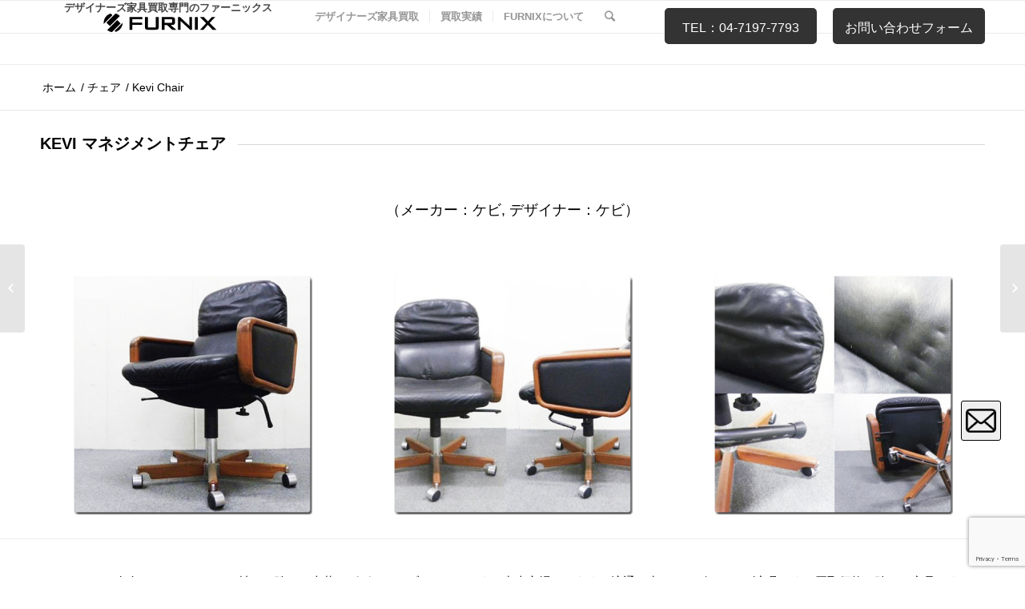

--- FILE ---
content_type: text/html; charset=UTF-8
request_url: https://www.furnix.jp/cases/269/
body_size: 13105
content:
<!DOCTYPE html>
<html lang="ja" class="html_stretched responsive av-preloader-disabled av-default-lightbox  html_header_top html_logo_left html_main_nav_header html_menu_right html_custom html_header_sticky html_header_shrinking html_mobile_menu_phone html_header_searchicon html_content_align_center html_header_unstick_top_disabled html_header_stretch_disabled html_av-submenu-hidden html_av-submenu-display-hover html_av-overlay-side html_av-overlay-side-classic html_23 html_av-submenu-noclone html_entry_id_3015 av-no-preview html_text_menu_active ">
<head>
<meta charset="UTF-8" />
<meta name="robots" content="index, follow" />


<!-- mobile setting -->
<meta name="viewport" content="width=device-width, initial-scale=1, maximum-scale=1">
<!-- Google Tag Manager -->
<script>(function(w,d,s,l,i){w[l]=w[l]||[];w[l].push({'gtm.start':
new Date().getTime(),event:'gtm.js'});var f=d.getElementsByTagName(s)[0],
j=d.createElement(s),dl=l!='dataLayer'?'&l='+l:'';j.async=true;j.src=
'https://www.googletagmanager.com/gtm.js?id='+i+dl;f.parentNode.insertBefore(j,f);
})(window,document,'script','dataLayer','GTM-5GKKZSL');</script>
<!-- End Google Tag Manager -->

<meta name="google-site-verification" content="dECL6T3HT2Ywhtf9x5l61UYMTotQFQoARPCMHNu3u2w" />
<meta name="google-site-verification" content="up9EgnclTpQFU929xFgUyDyKIXg21wIDRtvYfJSDRXs" />
<!-- Scripts/CSS and wp_head hook -->
<title>Kevi Chair &#8211; デザイナーズ家具買取専門店のFurnix</title>
<meta name='robots' content='max-image-preview:large' />
<link rel='dns-prefetch' href='//www.furnix.jp' />
<link rel="alternate" type="application/rss+xml" title="デザイナーズ家具買取専門店のFurnix &raquo; フィード" href="https://www.furnix.jp/feed/" />
<link rel="alternate" type="application/rss+xml" title="デザイナーズ家具買取専門店のFurnix &raquo; コメントフィード" href="https://www.furnix.jp/comments/feed/" />
<link rel="alternate" title="oEmbed (JSON)" type="application/json+oembed" href="https://www.furnix.jp/wp-json/oembed/1.0/embed?url=https%3A%2F%2Fwww.furnix.jp%2Fcases%2F269%2F" />
<link rel="alternate" title="oEmbed (XML)" type="text/xml+oembed" href="https://www.furnix.jp/wp-json/oembed/1.0/embed?url=https%3A%2F%2Fwww.furnix.jp%2Fcases%2F269%2F&#038;format=xml" />
<style id='wp-img-auto-sizes-contain-inline-css' type='text/css'>
img:is([sizes=auto i],[sizes^="auto," i]){contain-intrinsic-size:3000px 1500px}
/*# sourceURL=wp-img-auto-sizes-contain-inline-css */
</style>
<style id='wp-emoji-styles-inline-css' type='text/css'>

	img.wp-smiley, img.emoji {
		display: inline !important;
		border: none !important;
		box-shadow: none !important;
		height: 1em !important;
		width: 1em !important;
		margin: 0 0.07em !important;
		vertical-align: -0.1em !important;
		background: none !important;
		padding: 0 !important;
	}
/*# sourceURL=wp-emoji-styles-inline-css */
</style>
<style id='wp-block-library-inline-css' type='text/css'>
:root{--wp-block-synced-color:#7a00df;--wp-block-synced-color--rgb:122,0,223;--wp-bound-block-color:var(--wp-block-synced-color);--wp-editor-canvas-background:#ddd;--wp-admin-theme-color:#007cba;--wp-admin-theme-color--rgb:0,124,186;--wp-admin-theme-color-darker-10:#006ba1;--wp-admin-theme-color-darker-10--rgb:0,107,160.5;--wp-admin-theme-color-darker-20:#005a87;--wp-admin-theme-color-darker-20--rgb:0,90,135;--wp-admin-border-width-focus:2px}@media (min-resolution:192dpi){:root{--wp-admin-border-width-focus:1.5px}}.wp-element-button{cursor:pointer}:root .has-very-light-gray-background-color{background-color:#eee}:root .has-very-dark-gray-background-color{background-color:#313131}:root .has-very-light-gray-color{color:#eee}:root .has-very-dark-gray-color{color:#313131}:root .has-vivid-green-cyan-to-vivid-cyan-blue-gradient-background{background:linear-gradient(135deg,#00d084,#0693e3)}:root .has-purple-crush-gradient-background{background:linear-gradient(135deg,#34e2e4,#4721fb 50%,#ab1dfe)}:root .has-hazy-dawn-gradient-background{background:linear-gradient(135deg,#faaca8,#dad0ec)}:root .has-subdued-olive-gradient-background{background:linear-gradient(135deg,#fafae1,#67a671)}:root .has-atomic-cream-gradient-background{background:linear-gradient(135deg,#fdd79a,#004a59)}:root .has-nightshade-gradient-background{background:linear-gradient(135deg,#330968,#31cdcf)}:root .has-midnight-gradient-background{background:linear-gradient(135deg,#020381,#2874fc)}:root{--wp--preset--font-size--normal:16px;--wp--preset--font-size--huge:42px}.has-regular-font-size{font-size:1em}.has-larger-font-size{font-size:2.625em}.has-normal-font-size{font-size:var(--wp--preset--font-size--normal)}.has-huge-font-size{font-size:var(--wp--preset--font-size--huge)}.has-text-align-center{text-align:center}.has-text-align-left{text-align:left}.has-text-align-right{text-align:right}.has-fit-text{white-space:nowrap!important}#end-resizable-editor-section{display:none}.aligncenter{clear:both}.items-justified-left{justify-content:flex-start}.items-justified-center{justify-content:center}.items-justified-right{justify-content:flex-end}.items-justified-space-between{justify-content:space-between}.screen-reader-text{border:0;clip-path:inset(50%);height:1px;margin:-1px;overflow:hidden;padding:0;position:absolute;width:1px;word-wrap:normal!important}.screen-reader-text:focus{background-color:#ddd;clip-path:none;color:#444;display:block;font-size:1em;height:auto;left:5px;line-height:normal;padding:15px 23px 14px;text-decoration:none;top:5px;width:auto;z-index:100000}html :where(.has-border-color){border-style:solid}html :where([style*=border-top-color]){border-top-style:solid}html :where([style*=border-right-color]){border-right-style:solid}html :where([style*=border-bottom-color]){border-bottom-style:solid}html :where([style*=border-left-color]){border-left-style:solid}html :where([style*=border-width]){border-style:solid}html :where([style*=border-top-width]){border-top-style:solid}html :where([style*=border-right-width]){border-right-style:solid}html :where([style*=border-bottom-width]){border-bottom-style:solid}html :where([style*=border-left-width]){border-left-style:solid}html :where(img[class*=wp-image-]){height:auto;max-width:100%}:where(figure){margin:0 0 1em}html :where(.is-position-sticky){--wp-admin--admin-bar--position-offset:var(--wp-admin--admin-bar--height,0px)}@media screen and (max-width:600px){html :where(.is-position-sticky){--wp-admin--admin-bar--position-offset:0px}}

/*# sourceURL=wp-block-library-inline-css */
</style><style id='global-styles-inline-css' type='text/css'>
:root{--wp--preset--aspect-ratio--square: 1;--wp--preset--aspect-ratio--4-3: 4/3;--wp--preset--aspect-ratio--3-4: 3/4;--wp--preset--aspect-ratio--3-2: 3/2;--wp--preset--aspect-ratio--2-3: 2/3;--wp--preset--aspect-ratio--16-9: 16/9;--wp--preset--aspect-ratio--9-16: 9/16;--wp--preset--color--black: #000000;--wp--preset--color--cyan-bluish-gray: #abb8c3;--wp--preset--color--white: #ffffff;--wp--preset--color--pale-pink: #f78da7;--wp--preset--color--vivid-red: #cf2e2e;--wp--preset--color--luminous-vivid-orange: #ff6900;--wp--preset--color--luminous-vivid-amber: #fcb900;--wp--preset--color--light-green-cyan: #7bdcb5;--wp--preset--color--vivid-green-cyan: #00d084;--wp--preset--color--pale-cyan-blue: #8ed1fc;--wp--preset--color--vivid-cyan-blue: #0693e3;--wp--preset--color--vivid-purple: #9b51e0;--wp--preset--gradient--vivid-cyan-blue-to-vivid-purple: linear-gradient(135deg,rgb(6,147,227) 0%,rgb(155,81,224) 100%);--wp--preset--gradient--light-green-cyan-to-vivid-green-cyan: linear-gradient(135deg,rgb(122,220,180) 0%,rgb(0,208,130) 100%);--wp--preset--gradient--luminous-vivid-amber-to-luminous-vivid-orange: linear-gradient(135deg,rgb(252,185,0) 0%,rgb(255,105,0) 100%);--wp--preset--gradient--luminous-vivid-orange-to-vivid-red: linear-gradient(135deg,rgb(255,105,0) 0%,rgb(207,46,46) 100%);--wp--preset--gradient--very-light-gray-to-cyan-bluish-gray: linear-gradient(135deg,rgb(238,238,238) 0%,rgb(169,184,195) 100%);--wp--preset--gradient--cool-to-warm-spectrum: linear-gradient(135deg,rgb(74,234,220) 0%,rgb(151,120,209) 20%,rgb(207,42,186) 40%,rgb(238,44,130) 60%,rgb(251,105,98) 80%,rgb(254,248,76) 100%);--wp--preset--gradient--blush-light-purple: linear-gradient(135deg,rgb(255,206,236) 0%,rgb(152,150,240) 100%);--wp--preset--gradient--blush-bordeaux: linear-gradient(135deg,rgb(254,205,165) 0%,rgb(254,45,45) 50%,rgb(107,0,62) 100%);--wp--preset--gradient--luminous-dusk: linear-gradient(135deg,rgb(255,203,112) 0%,rgb(199,81,192) 50%,rgb(65,88,208) 100%);--wp--preset--gradient--pale-ocean: linear-gradient(135deg,rgb(255,245,203) 0%,rgb(182,227,212) 50%,rgb(51,167,181) 100%);--wp--preset--gradient--electric-grass: linear-gradient(135deg,rgb(202,248,128) 0%,rgb(113,206,126) 100%);--wp--preset--gradient--midnight: linear-gradient(135deg,rgb(2,3,129) 0%,rgb(40,116,252) 100%);--wp--preset--font-size--small: 13px;--wp--preset--font-size--medium: 20px;--wp--preset--font-size--large: 36px;--wp--preset--font-size--x-large: 42px;--wp--preset--spacing--20: 0.44rem;--wp--preset--spacing--30: 0.67rem;--wp--preset--spacing--40: 1rem;--wp--preset--spacing--50: 1.5rem;--wp--preset--spacing--60: 2.25rem;--wp--preset--spacing--70: 3.38rem;--wp--preset--spacing--80: 5.06rem;--wp--preset--shadow--natural: 6px 6px 9px rgba(0, 0, 0, 0.2);--wp--preset--shadow--deep: 12px 12px 50px rgba(0, 0, 0, 0.4);--wp--preset--shadow--sharp: 6px 6px 0px rgba(0, 0, 0, 0.2);--wp--preset--shadow--outlined: 6px 6px 0px -3px rgb(255, 255, 255), 6px 6px rgb(0, 0, 0);--wp--preset--shadow--crisp: 6px 6px 0px rgb(0, 0, 0);}:where(.is-layout-flex){gap: 0.5em;}:where(.is-layout-grid){gap: 0.5em;}body .is-layout-flex{display: flex;}.is-layout-flex{flex-wrap: wrap;align-items: center;}.is-layout-flex > :is(*, div){margin: 0;}body .is-layout-grid{display: grid;}.is-layout-grid > :is(*, div){margin: 0;}:where(.wp-block-columns.is-layout-flex){gap: 2em;}:where(.wp-block-columns.is-layout-grid){gap: 2em;}:where(.wp-block-post-template.is-layout-flex){gap: 1.25em;}:where(.wp-block-post-template.is-layout-grid){gap: 1.25em;}.has-black-color{color: var(--wp--preset--color--black) !important;}.has-cyan-bluish-gray-color{color: var(--wp--preset--color--cyan-bluish-gray) !important;}.has-white-color{color: var(--wp--preset--color--white) !important;}.has-pale-pink-color{color: var(--wp--preset--color--pale-pink) !important;}.has-vivid-red-color{color: var(--wp--preset--color--vivid-red) !important;}.has-luminous-vivid-orange-color{color: var(--wp--preset--color--luminous-vivid-orange) !important;}.has-luminous-vivid-amber-color{color: var(--wp--preset--color--luminous-vivid-amber) !important;}.has-light-green-cyan-color{color: var(--wp--preset--color--light-green-cyan) !important;}.has-vivid-green-cyan-color{color: var(--wp--preset--color--vivid-green-cyan) !important;}.has-pale-cyan-blue-color{color: var(--wp--preset--color--pale-cyan-blue) !important;}.has-vivid-cyan-blue-color{color: var(--wp--preset--color--vivid-cyan-blue) !important;}.has-vivid-purple-color{color: var(--wp--preset--color--vivid-purple) !important;}.has-black-background-color{background-color: var(--wp--preset--color--black) !important;}.has-cyan-bluish-gray-background-color{background-color: var(--wp--preset--color--cyan-bluish-gray) !important;}.has-white-background-color{background-color: var(--wp--preset--color--white) !important;}.has-pale-pink-background-color{background-color: var(--wp--preset--color--pale-pink) !important;}.has-vivid-red-background-color{background-color: var(--wp--preset--color--vivid-red) !important;}.has-luminous-vivid-orange-background-color{background-color: var(--wp--preset--color--luminous-vivid-orange) !important;}.has-luminous-vivid-amber-background-color{background-color: var(--wp--preset--color--luminous-vivid-amber) !important;}.has-light-green-cyan-background-color{background-color: var(--wp--preset--color--light-green-cyan) !important;}.has-vivid-green-cyan-background-color{background-color: var(--wp--preset--color--vivid-green-cyan) !important;}.has-pale-cyan-blue-background-color{background-color: var(--wp--preset--color--pale-cyan-blue) !important;}.has-vivid-cyan-blue-background-color{background-color: var(--wp--preset--color--vivid-cyan-blue) !important;}.has-vivid-purple-background-color{background-color: var(--wp--preset--color--vivid-purple) !important;}.has-black-border-color{border-color: var(--wp--preset--color--black) !important;}.has-cyan-bluish-gray-border-color{border-color: var(--wp--preset--color--cyan-bluish-gray) !important;}.has-white-border-color{border-color: var(--wp--preset--color--white) !important;}.has-pale-pink-border-color{border-color: var(--wp--preset--color--pale-pink) !important;}.has-vivid-red-border-color{border-color: var(--wp--preset--color--vivid-red) !important;}.has-luminous-vivid-orange-border-color{border-color: var(--wp--preset--color--luminous-vivid-orange) !important;}.has-luminous-vivid-amber-border-color{border-color: var(--wp--preset--color--luminous-vivid-amber) !important;}.has-light-green-cyan-border-color{border-color: var(--wp--preset--color--light-green-cyan) !important;}.has-vivid-green-cyan-border-color{border-color: var(--wp--preset--color--vivid-green-cyan) !important;}.has-pale-cyan-blue-border-color{border-color: var(--wp--preset--color--pale-cyan-blue) !important;}.has-vivid-cyan-blue-border-color{border-color: var(--wp--preset--color--vivid-cyan-blue) !important;}.has-vivid-purple-border-color{border-color: var(--wp--preset--color--vivid-purple) !important;}.has-vivid-cyan-blue-to-vivid-purple-gradient-background{background: var(--wp--preset--gradient--vivid-cyan-blue-to-vivid-purple) !important;}.has-light-green-cyan-to-vivid-green-cyan-gradient-background{background: var(--wp--preset--gradient--light-green-cyan-to-vivid-green-cyan) !important;}.has-luminous-vivid-amber-to-luminous-vivid-orange-gradient-background{background: var(--wp--preset--gradient--luminous-vivid-amber-to-luminous-vivid-orange) !important;}.has-luminous-vivid-orange-to-vivid-red-gradient-background{background: var(--wp--preset--gradient--luminous-vivid-orange-to-vivid-red) !important;}.has-very-light-gray-to-cyan-bluish-gray-gradient-background{background: var(--wp--preset--gradient--very-light-gray-to-cyan-bluish-gray) !important;}.has-cool-to-warm-spectrum-gradient-background{background: var(--wp--preset--gradient--cool-to-warm-spectrum) !important;}.has-blush-light-purple-gradient-background{background: var(--wp--preset--gradient--blush-light-purple) !important;}.has-blush-bordeaux-gradient-background{background: var(--wp--preset--gradient--blush-bordeaux) !important;}.has-luminous-dusk-gradient-background{background: var(--wp--preset--gradient--luminous-dusk) !important;}.has-pale-ocean-gradient-background{background: var(--wp--preset--gradient--pale-ocean) !important;}.has-electric-grass-gradient-background{background: var(--wp--preset--gradient--electric-grass) !important;}.has-midnight-gradient-background{background: var(--wp--preset--gradient--midnight) !important;}.has-small-font-size{font-size: var(--wp--preset--font-size--small) !important;}.has-medium-font-size{font-size: var(--wp--preset--font-size--medium) !important;}.has-large-font-size{font-size: var(--wp--preset--font-size--large) !important;}.has-x-large-font-size{font-size: var(--wp--preset--font-size--x-large) !important;}
/*# sourceURL=global-styles-inline-css */
</style>

<style id='classic-theme-styles-inline-css' type='text/css'>
/*! This file is auto-generated */
.wp-block-button__link{color:#fff;background-color:#32373c;border-radius:9999px;box-shadow:none;text-decoration:none;padding:calc(.667em + 2px) calc(1.333em + 2px);font-size:1.125em}.wp-block-file__button{background:#32373c;color:#fff;text-decoration:none}
/*# sourceURL=/wp-includes/css/classic-themes.min.css */
</style>
<link rel='stylesheet' id='contact-form-7-css' href='https://www.furnix.jp/wp-content/plugins/contact-form-7/includes/css/styles.css?ver=6.1.4' type='text/css' media='all' />
<link rel='stylesheet' id='avia-merged-styles-css' href='https://www.furnix.jp/wp-content/uploads/dynamic_avia/avia-merged-styles-6250cc5ad88fcbbfbb7c360824c61292.css' type='text/css' media='all' />
<script type="text/javascript" src="https://www.furnix.jp/wp-includes/js/jquery/jquery.min.js?ver=3.7.1" id="jquery-core-js"></script>
<script type="text/javascript" src="https://www.furnix.jp/wp-includes/js/jquery/jquery-migrate.min.js?ver=3.4.1" id="jquery-migrate-js"></script>
<link rel="https://api.w.org/" href="https://www.furnix.jp/wp-json/" /><link rel="alternate" title="JSON" type="application/json" href="https://www.furnix.jp/wp-json/wp/v2/portfolio/3015" /><link rel="EditURI" type="application/rsd+xml" title="RSD" href="https://www.furnix.jp/xmlrpc.php?rsd" />
<meta name="generator" content="WordPress 6.9" />
<link rel="canonical" href="https://www.furnix.jp/cases/269/" />
<link rel='shortlink' href='https://www.furnix.jp/?p=3015' />
<link rel="profile" href="http://gmpg.org/xfn/11" />
<link rel="alternate" type="application/rss+xml" title="デザイナーズ家具買取専門店のFurnix RSS2 Feed" href="https://www.furnix.jp/feed/" />
<link rel="pingback" href="https://www.furnix.jp/xmlrpc.php" />

<style type='text/css' media='screen'>
 #top #header_main > .container, #top #header_main > .container .main_menu  .av-main-nav > li > a, #top #header_main #menu-item-shop .cart_dropdown_link{ height:80px; line-height: 80px; }
 .html_top_nav_header .av-logo-container{ height:80px;  }
 .html_header_top.html_header_sticky #top #wrap_all #main{ padding-top:80px; } 
</style>
<!--[if lt IE 9]><script src="https://www.furnix.jp/wp-content/themes/enfold/js/html5shiv.js"></script><![endif]-->


<!-- To speed up the rendering and to display the site as fast as possible to the user we include some styles and scripts for above the fold content inline -->
<script type="text/javascript">'use strict';var avia_is_mobile=!1;if(/Android|webOS|iPhone|iPad|iPod|BlackBerry|IEMobile|Opera Mini/i.test(navigator.userAgent)&&'ontouchstart' in document.documentElement){avia_is_mobile=!0;document.documentElement.className+=' avia_mobile '}
else{document.documentElement.className+=' avia_desktop '};document.documentElement.className+=' js_active ';(function(){var e=['-webkit-','-moz-','-ms-',''],n='';for(var t in e){if(e[t]+'transform' in document.documentElement.style){document.documentElement.className+=' avia_transform ';n=e[t]+'transform'};if(e[t]+'perspective' in document.documentElement.style)document.documentElement.className+=' avia_transform3d '};if(typeof document.getElementsByClassName=='function'&&typeof document.documentElement.getBoundingClientRect=='function'&&avia_is_mobile==!1){if(n&&window.innerHeight>0){setTimeout(function(){var e=0,o={},a=0,t=document.getElementsByClassName('av-parallax'),i=window.pageYOffset||document.documentElement.scrollTop;for(e=0;e<t.length;e++){t[e].style.top='0px';o=t[e].getBoundingClientRect();a=Math.ceil((window.innerHeight+i-o.top)*0.3);t[e].style[n]='translate(0px, '+a+'px)';t[e].style.top='auto';t[e].className+=' enabled-parallax '}},50)}}})();</script><link rel="icon" href="https://www.furnix.jp/wp-content/uploads/cropped-logo-32x32.jpg" sizes="32x32" />
<link rel="icon" href="https://www.furnix.jp/wp-content/uploads/cropped-logo-192x192.jpg" sizes="192x192" />
<link rel="apple-touch-icon" href="https://www.furnix.jp/wp-content/uploads/cropped-logo-180x180.jpg" />
<meta name="msapplication-TileImage" content="https://www.furnix.jp/wp-content/uploads/cropped-logo-270x270.jpg" />
<style type='text/css'>
@font-face {font-family: 'entypo-fontello'; font-weight: normal; font-style: normal; font-display: auto;
src: url('https://www.furnix.jp/wp-content/themes/enfold/config-templatebuilder/avia-template-builder/assets/fonts/entypo-fontello.eot');
src: url('https://www.furnix.jp/wp-content/themes/enfold/config-templatebuilder/avia-template-builder/assets/fonts/entypo-fontello.eot?#iefix') format('embedded-opentype'), 
url('https://www.furnix.jp/wp-content/themes/enfold/config-templatebuilder/avia-template-builder/assets/fonts/entypo-fontello.woff') format('woff'), 
url('https://www.furnix.jp/wp-content/themes/enfold/config-templatebuilder/avia-template-builder/assets/fonts/entypo-fontello.ttf') format('truetype'), 
url('https://www.furnix.jp/wp-content/themes/enfold/config-templatebuilder/avia-template-builder/assets/fonts/entypo-fontello.svg#entypo-fontello') format('svg');
} #top .avia-font-entypo-fontello, body .avia-font-entypo-fontello, html body [data-av_iconfont='entypo-fontello']:before{ font-family: 'entypo-fontello'; }
</style>

<!--
Debugging Info for Theme support: 

Theme: Enfold
Version: 4.5.7
Installed: enfold
AviaFramework Version: 5.0
AviaBuilder Version: 0.9.5
aviaElementManager Version: 1.0.1
- - - - - - - - - - -
ChildTheme: Enfold Child
ChildTheme Version: 1.0
ChildTheme Installed: enfold

ML:256-PU:11-PLA:9
WP:6.9
Compress: CSS:all theme files - JS:all theme files
Updates: disabled
PLAu:7
-->
</head>




<body id="top" class="wp-singular portfolio-template-default single single-portfolio postid-3015 wp-theme-enfold wp-child-theme-enfold-child  rtl_columns stretched helvetica-neue-websave helvetica_neue" itemscope="itemscope" itemtype="https://schema.org/WebPage" >

<!-- Google Tag Manager (noscript) -->
<noscript><iframe src="https://www.googletagmanager.com/ns.html?id=GTM-5GKKZSL"
height="0" width="0" style="display:none;visibility:hidden"></iframe></noscript>
<!-- End Google Tag Manager (noscript) -->

	
	<div id='wrap_all'>

	
<header id='header' class='all_colors header_color light_bg_color  av_header_top av_logo_left av_main_nav_header av_menu_right av_custom av_header_sticky av_header_shrinking av_header_stretch_disabled av_mobile_menu_phone av_header_searchicon av_header_unstick_top_disabled av_seperator_small_border av_bottom_nav_disabled '  role="banner" itemscope="itemscope" itemtype="https://schema.org/WPHeader" >

		<div  id='header_main' class='container_wrap container_wrap_logo'>
	
        <div class='container av-logo-container'><div class='inner-container'><span class='logo'><a href='https://www.furnix.jp/'><img height='100' width='300' src='https://www.furnix.jp/wp-content/uploads/img_furnix_logo.svg' alt='デザイナーズ家具買取専門店のFurnix' /></a></span><nav class='main_menu' data-selectname='ページを選択'  role="navigation" itemscope="itemscope" itemtype="https://schema.org/SiteNavigationElement" ><div class="avia-menu av-main-nav-wrap"><ul id="avia-menu" class="menu av-main-nav"><li id="menu-item-210" class="menu-item menu-item-type-post_type menu-item-object-page menu-item-home menu-item-top-level menu-item-top-level-1"><a href="https://www.furnix.jp/" itemprop="url"><span class="avia-bullet"></span><span class="avia-menu-text">デザイナーズ家具買取</span><span class="avia-menu-fx"><span class="avia-arrow-wrap"><span class="avia-arrow"></span></span></span></a></li>
<li id="menu-item-208" class="menu-item menu-item-type-post_type menu-item-object-page menu-item-top-level menu-item-top-level-2"><a href="https://www.furnix.jp/achievement/" itemprop="url"><span class="avia-bullet"></span><span class="avia-menu-text">買取実績</span><span class="avia-menu-fx"><span class="avia-arrow-wrap"><span class="avia-arrow"></span></span></span></a></li>
<li id="menu-item-206" class="menu-item menu-item-type-post_type menu-item-object-page menu-item-top-level menu-item-top-level-3"><a href="https://www.furnix.jp/about-2/" itemprop="url"><span class="avia-bullet"></span><span class="avia-menu-text">FURNIXについて</span><span class="avia-menu-fx"><span class="avia-arrow-wrap"><span class="avia-arrow"></span></span></span></a></li>
<li id="menu-item-search" class="noMobile menu-item menu-item-search-dropdown menu-item-avia-special">
							<a href="?s=" rel="nofollow" data-avia-search-tooltip="

&lt;form action=&quot;https://www.furnix.jp/&quot; id=&quot;searchform&quot; method=&quot;get&quot; class=&quot;&quot;&gt;
	&lt;div&gt;
		&lt;input type=&quot;submit&quot; value=&quot;&quot; id=&quot;searchsubmit&quot; class=&quot;button avia-font-entypo-fontello&quot; /&gt;
		&lt;input type=&quot;text&quot; id=&quot;s&quot; name=&quot;s&quot; value=&quot;&quot; placeholder=&#039;サーチ&#039; /&gt;
			&lt;/div&gt;
&lt;/form&gt;" aria-hidden='true' data-av_icon='' data-av_iconfont='entypo-fontello'><span class="avia_hidden_link_text">サーチ</span></a>
	        		   </li><li class="av-burger-menu-main menu-item-avia-special ">
	        			<a href="#">
							<span class="av-hamburger av-hamburger--spin av-js-hamburger">
					        <span class="av-hamburger-box">
						          <span class="av-hamburger-inner"></span>
						          <strong>メニュー</strong>
					        </span>
							</span>
						</a>
	        		   </li></ul></div></nav></div> </div> 
		<!-- end container_wrap-->
		</div>
<div id="avia_alternate_menu" style="display: none;"><nav class='main_menu' data-selectname='ページを選択'  role="navigation" itemscope="itemscope" itemtype="https://schema.org/SiteNavigationElement" ><div class="avia_alternate_menu av-main-nav-wrap"><ul id="avia_alternate_menu" class="menu av-main-nav"><li id="menu-item-210" class="menu-item menu-item-type-post_type menu-item-object-page menu-item-home menu-item-top-level menu-item-top-level-1"><a href="https://www.furnix.jp/" itemprop="url"><span class="avia-bullet"></span><span class="avia-menu-text">デザイナーズ家具買取</span><span class="avia-menu-fx"><span class="avia-arrow-wrap"><span class="avia-arrow"></span></span></span></a></li>
<li id="menu-item-208" class="menu-item menu-item-type-post_type menu-item-object-page menu-item-top-level menu-item-top-level-2"><a href="https://www.furnix.jp/achievement/" itemprop="url"><span class="avia-bullet"></span><span class="avia-menu-text">買取実績</span><span class="avia-menu-fx"><span class="avia-arrow-wrap"><span class="avia-arrow"></span></span></span></a></li>
<li id="menu-item-206" class="menu-item menu-item-type-post_type menu-item-object-page menu-item-top-level menu-item-top-level-3"><a href="https://www.furnix.jp/about-2/" itemprop="url"><span class="avia-bullet"></span><span class="avia-menu-text">FURNIXについて</span><span class="avia-menu-fx"><span class="avia-arrow-wrap"><span class="avia-arrow"></span></span></span></a></li>
</ul></div></nav></div>		<div class='header_bg'></div>

<!-- end header -->
</header>
	<div id="header_h1">
<h1 id="header">デザイナーズ家具買取専門のファーニックス</h1>
</div>
<a href="/#web_toiawase"><div id="header_button1" class="header_button">お問い合わせフォーム</div></a>
<div id="header_button2" class="header_button">TEL：04-7197-7793</div>
	<div id='main' class='all_colors' data-scroll-offset='80'>
	<div class='stretch_full container_wrap alternate_color light_bg_color empty_title  title_container'><div class='container'><div class="breadcrumb breadcrumbs avia-breadcrumbs"><div class="breadcrumb-trail" xmlns:v="https://rdf.data-vocabulary.org/#"><span class="trail-before"><span class="breadcrumb-title">現在位置: </span></span> <span><a rel="v:url" property="v:title" href="https://www.furnix.jp" title="デザイナーズ家具買取専門店のFurnix"  class="trail-begin">ホーム</a></span> <span class="sep">/</span> <span><a rel="v:url" property="v:title" href="https://www.furnix.jp/categories/designchair/" >チェア</a></span> <span class="sep">/</span> <span class="trail-end">Kevi Chair</span></div></div></div></div><div  class='main_color container_wrap_first container_wrap fullsize' style=' '  ><div class='container' ><main  role="main" itemprop="mainContentOfPage"  class='template-page content  av-content-full alpha units'><div class='post-entry post-entry-type-page post-entry-3015'><div class='entry-content-wrapper clearfix'><div style='padding-bottom:10px; ' class='av-special-heading av-special-heading-h3    avia-builder-el-0  el_before_av_heading  avia-builder-el-first   '><h3 class='av-special-heading-tag '  itemprop="headline"  >KEVI マネジメントチェア</h3><div class='special-heading-border'><div class='special-heading-inner-border' ></div></div></div>
<div style='padding-bottom:10px; ' class='av-special-heading av-special-heading-h4  blockquote modern-quote modern-centered  avia-builder-el-1  el_after_av_heading  el_before_av_layout_row  avia-builder-el-last   '><h4 class='av-special-heading-tag '  itemprop="headline"  >（メーカー：ケビ, デザイナー：ケビ）</h4><div class='special-heading-border'><div class='special-heading-inner-border' ></div></div></div>
</div></div></main><!-- close content main element --></div></div><div id='av-layout-grid-1' class='av-layout-grid-container entry-content-wrapper main_color av-fixed-cells     avia-builder-el-2  el_after_av_heading  el_before_av_textblock   submenu-not-first container_wrap fullsize' style=' '  >
<div class="flex_cell no_margin av_one_third  avia-builder-el-3  el_before_av_cell_one_third  avia-builder-el-first    " style='vertical-align:middle; padding:30px; '><div class='flex_cell_inner' >
<div class='avia-image-container  av-styling-    avia-builder-el-4  avia-builder-el-no-sibling   avia-align-center '  itemprop="image" itemscope="itemscope" itemtype="https://schema.org/ImageObject"  ><div class='avia-image-container-inner'><div class='avia-image-overlay-wrap'><img class='avia_image' src='https://www.furnix.jp/wp-content/uploads/269_1-300x300.jpg' alt='' title='269_1' height="300" width="300"  itemprop="thumbnailUrl"  /></div></div></div>
</div></div><div class="flex_cell no_margin av_one_third  avia-builder-el-5  el_after_av_cell_one_third  el_before_av_cell_one_third    " style='vertical-align:middle; padding:30px; '><div class='flex_cell_inner' >
<div class='avia-image-container  av-styling-    avia-builder-el-6  avia-builder-el-no-sibling   avia-align-center '  itemprop="image" itemscope="itemscope" itemtype="https://schema.org/ImageObject"  ><div class='avia-image-container-inner'><div class='avia-image-overlay-wrap'><img class='avia_image' src='https://www.furnix.jp/wp-content/uploads/269_2-300x300.jpg' alt='' title='269_2' height="300" width="300"  itemprop="thumbnailUrl"  /></div></div></div>
</div></div><div class="flex_cell no_margin av_one_third  avia-builder-el-7  el_after_av_cell_one_third  avia-builder-el-last    " style='vertical-align:middle; padding:30px; '><div class='flex_cell_inner' >
<div class='avia-image-container  av-styling-    avia-builder-el-8  avia-builder-el-no-sibling   avia-align-center '  itemprop="image" itemscope="itemscope" itemtype="https://schema.org/ImageObject"  ><div class='avia-image-container-inner'><div class='avia-image-overlay-wrap'><img class='avia_image' src='https://www.furnix.jp/wp-content/uploads/269_3-300x300.jpg' alt='' title='269_3' height="300" width="300"  itemprop="thumbnailUrl"  /></div></div></div>
</div></div>
</div><div id='after_submenu_1' class='main_color av_default_container_wrap container_wrap fullsize' style=' '  ><div class='container' ><div class='template-page content  av-content-full alpha units'><div class='post-entry post-entry-type-page post-entry-3015'><div class='entry-content-wrapper clearfix'>
<section class="av_textblock_section "  itemscope="itemscope" itemtype="https://schema.org/CreativeWork" ><div class='avia_textblock  '   itemprop="text" ><p>KEVIチェアで有名なデンマークKEVI社から珍しい本革エグゼクティブチェアーです。中古市場ではあまり流通の少ないデザイナーズ家具です。買取価格も珍しい商品ですのである程度ご提案ができる商品です。</p>
</div></section>
<div class='avia-button-wrap avia-button-center  avia-builder-el-10  el_after_av_textblock  avia-builder-el-last  '><a href='javascript:history.back();' data-avia-tooltip='買取商品一覧へ戻る' class='avia-button  av-button-label-on-hover  av-button-notext   avia-icon_select-yes-right-icon avia-color-black avia-size-medium avia-position-center '   ><span class='avia_iconbox_title' ></span><span class='avia_button_icon avia_button_icon_right' aria-hidden='true' data-av_icon='' data-av_iconfont='entypo-fontello'></span></a></div>
</div></div></div><!-- close content main div --> <!-- section close by builder template -->		</div><!--end builder template--></div><!-- close default .container_wrap element -->						<div class='container_wrap footer_color' id='footer'>

					<div class='container'>

						<div class='flex_column av_one_fourth  first el_before_av_one_fourth'><section id="text-2" class="widget clearfix widget_text">			<div class="textwidget"><div class="footer_column1"><a href="https://www.furnix.jp/"><img decoding="async" src="https://www.furnix.jp/wp-content/uploads/img_furnix_logo.svg" alt="logo" /></a><br />
柏ネットセンター 〒277-0804<br />
千葉県柏市新十余二3-1 GLP柏1階<br />
TEL：04-7197-7793<br />
FAX：04-7199-2293<br />
営業時間　： AM10:00〜PM4:30<br />
（土曜・日曜定休）</p>
<div id="footer-fix-banner"><a class="av-icon-on-hover avia-icon_select-yes-right-icon avia-color-black avia-size-x-large avia-position-center " href="https://www.furnix.jp/#web_toiawase"><img decoding="async" title="お問い合わせフォームへ" src="https://www.furnix.jp/wp-content/uploads/meru-icon3.png" /></a></div>
<div id="footer-fix-banner2"><a class="av-icon-on-hover avia-icon_select-yes-right-icon avia-color-black avia-size-x-large avia-position-center " href="tel:0120-200-480"><img decoding="async" title="お電話問合せ" src="https://www.furnix.jp/wp-content/uploads/call-icon3.png" /></a></div>
</div>
</div>
		<span class="seperator extralight-border"></span></section></div><div class='flex_column av_one_fourth  el_after_av_one_fourth  el_before_av_one_fourth '><section id="text-3" class="widget clearfix widget_text"><h3 class="widgettitle">FURNIX買取</h3>			<div class="textwidget"><p><code></code></p>
<div id="footer_column2">
<ul>
<li><a href="https://www.furnix.jp/#choice_reason">選ばれる理由</a></li>
<li><a href="https://www.furnix.jp/#main_item">買取強化ブランド</a></li>
<li><a href="https://www.furnix.jp/#possible">こんなものも買取できるの？</a></li>
<li><a href="https://www.furnix.jp/#flow">買取の方法＆流れ</a></li>
<li><a href="https://www.furnix.jp/#cases">買取事例</a></li>
<li><a href="https://www.furnix.jp/#qna">よくある質問</a></li>
<li><a href="https://www.furnix.jp/#web_toiawase">お問い合わせ</a></li>
</ul>
</div>
</div>
		<span class="seperator extralight-border"></span></section></div><div class='flex_column av_one_fourth  el_after_av_one_fourth  el_before_av_one_fourth '><section id="text-4" class="widget clearfix widget_text"><h3 class="widgettitle">買取実績</h3>			<div class="textwidget"><div class="footer_column3">
<ul>
<li><a href="https://www.furnix.jp/achievement/">買取商品カテゴリー</a></li>
<li><a href="https://www.furnix.jp/achievement/#cases_list">買取実績一覧</a></li>
</ul>
<p>&nbsp;</p>
<h3 class="widgettitle">FURNIXについて</h3>
<ul>
<li><a href="https://www.furnix.jp/about/#furnix_info">FURNIXとは？</a></li>
<li><a href="https://www.furnix.jp/about/#corp_info">会社概要</a></li>
</ul>
</div>
</div>
		<span class="seperator extralight-border"></span></section></div><div class='flex_column av_one_fourth  el_after_av_one_fourth  el_before_av_one_fourth '><section id="tag_cloud-5" class="widget clearfix widget_tag_cloud"><h3 class="widgettitle">買取商品カテゴリー</h3><div class="tagcloud"><a href="https://www.furnix.jp/categories/designsofa/" class="tag-cloud-link tag-link-31 tag-link-position-1" style="font-size: 18.357723577236pt;" aria-label="ソファー・応接セット (72個の項目)">ソファー・応接セット</a>
<a href="https://www.furnix.jp/categories/designchair/" class="tag-cloud-link tag-link-20 tag-link-position-2" style="font-size: 22pt;" aria-label="チェア (149個の項目)">チェア</a>
<a href="https://www.furnix.jp/categories/designchest/" class="tag-cloud-link tag-link-30 tag-link-position-3" style="font-size: 8pt;" aria-label="チェスト・TV台 (8個の項目)">チェスト・TV台</a>
<a href="https://www.furnix.jp/categories/designetc/" class="tag-cloud-link tag-link-33 tag-link-position-4" style="font-size: 8.5691056910569pt;" aria-label="デザイン家具その他 (9個の項目)">デザイン家具その他</a>
<a href="https://www.furnix.jp/categories/designtable/" class="tag-cloud-link tag-link-22 tag-link-position-5" style="font-size: 17.788617886179pt;" aria-label="デスク・テーブル (63個の項目)">デスク・テーブル</a>
<a href="https://www.furnix.jp/categories/designelectronics/" class="tag-cloud-link tag-link-32 tag-link-position-6" style="font-size: 13.80487804878pt;" aria-label="家電・電灯 (28個の項目)">家電・電灯</a>
<a href="https://www.furnix.jp/categories/accessory/" class="tag-cloud-link tag-link-21 tag-link-position-7" style="font-size: 8pt;" aria-label="時計・ハンガー (8個の項目)">時計・ハンガー</a>
<a href="https://www.furnix.jp/categories/designsidedesk/" class="tag-cloud-link tag-link-29 tag-link-position-8" style="font-size: 8.5691056910569pt;" aria-label="書棚・ワゴン (9個の項目)">書棚・ワゴン</a></div>
<span class="seperator extralight-border"></span></section><section id="search-3" class="widget clearfix widget_search"><h3 class="widgettitle">サイト内検索</h3>

<form action="https://www.furnix.jp/" id="searchform" method="get" class="">
	<div>
		<input type="submit" value="" id="searchsubmit" class="button avia-font-entypo-fontello" />
		<input type="text" id="s" name="s" value="" placeholder='サーチ' />
			</div>
</form><span class="seperator extralight-border"></span></section></div>

					</div>


				<!-- ####### END FOOTER CONTAINER ####### -->
				</div>

	


			

			
				<footer class='container_wrap socket_color' id='socket'  role="contentinfo" itemscope="itemscope" itemtype="https://schema.org/WPFooter" >
                    <div class='container'>

                        <span class='copyright'>© Copyright - Furnix - <a rel='nofollow' href='https://kriesi.at'>Enfold Theme by Kriesi</a></span>

                        <ul class='noLightbox social_bookmarks icon_count_1'><li class='social_bookmarks_facebook av-social-link-facebook social_icon_1'><a  target="_blank" aria-label="Link to Facebook" href='https://www.facebook.com/furnixfan' aria-hidden='true' data-av_icon='' data-av_iconfont='entypo-fontello' title='Facebook'><span class='avia_hidden_link_text'>Facebook</span></a></li></ul><nav class='sub_menu_socket'  role="navigation" itemscope="itemscope" itemtype="https://schema.org/SiteNavigationElement" ><div class="avia3-menu"><ul id="avia3-menu" class="menu"><li id="menu-item-530" class="menu-item menu-item-type-custom menu-item-object-custom menu-item-home menu-item-top-level menu-item-top-level-1"><a href="https://www.furnix.jp" itemprop="url"><span class="avia-bullet"></span><span class="avia-menu-text">ホームへ</span><span class="avia-menu-fx"><span class="avia-arrow-wrap"><span class="avia-arrow"></span></span></span></a></li>
<li id="menu-item-4158" class="menu-item menu-item-type-custom menu-item-object-custom menu-item-top-level menu-item-top-level-2"><a href="https://www.furnix.jp/about/#access" itemprop="url"><span class="avia-bullet"></span><span class="avia-menu-text">アクセス</span><span class="avia-menu-fx"><span class="avia-arrow-wrap"><span class="avia-arrow"></span></span></span></a></li>
<li id="menu-item-3843" class="menu-item menu-item-type-post_type menu-item-object-page menu-item-top-level menu-item-top-level-3"><a href="https://www.furnix.jp/about-2/" itemprop="url"><span class="avia-bullet"></span><span class="avia-menu-text">FURNIXについて</span><span class="avia-menu-fx"><span class="avia-arrow-wrap"><span class="avia-arrow"></span></span></span></a></li>
<li id="menu-item-1005" class="menu-item menu-item-type-post_type menu-item-object-page menu-item-privacy-policy menu-item-top-level menu-item-top-level-4"><a href="https://www.furnix.jp/privacy-policy/" itemprop="url"><span class="avia-bullet"></span><span class="avia-menu-text">個人情報保護方針</span><span class="avia-menu-fx"><span class="avia-arrow-wrap"><span class="avia-arrow"></span></span></span></a></li>
</ul></div></nav>
                    </div>

	            <!-- ####### END SOCKET CONTAINER ####### -->
				</footer>


					<!-- end main -->
		</div>
		
		<a class='avia-post-nav avia-post-prev with-image' href='https://www.furnix.jp/cases/268/' >    <span class='label iconfont' aria-hidden='true' data-av_icon='' data-av_iconfont='entypo-fontello'></span>    <span class='entry-info-wrap'>        <span class='entry-info'>            <span class='entry-title'>Argon chair</span>            <span class='entry-image'><img width="80" height="80" src="https://www.furnix.jp/wp-content/uploads/268_1-80x80.jpg" class="attachment-thumbnail size-thumbnail wp-post-image" alt="" decoding="async" loading="lazy" srcset="https://www.furnix.jp/wp-content/uploads/268_1-80x80.jpg 80w, https://www.furnix.jp/wp-content/uploads/268_1-300x300.jpg 300w, https://www.furnix.jp/wp-content/uploads/268_1-36x36.jpg 36w, https://www.furnix.jp/wp-content/uploads/268_1-180x180.jpg 180w, https://www.furnix.jp/wp-content/uploads/268_1-120x120.jpg 120w, https://www.furnix.jp/wp-content/uploads/268_1.jpg 450w" sizes="auto, (max-width: 80px) 100vw, 80px" /></span>        </span>    </span></a><a class='avia-post-nav avia-post-next with-image' href='https://www.furnix.jp/cases/270/' >    <span class='label iconfont' aria-hidden='true' data-av_icon='' data-av_iconfont='entypo-fontello'></span>    <span class='entry-info-wrap'>        <span class='entry-info'>            <span class='entry-image'><img width="80" height="80" src="https://www.furnix.jp/wp-content/uploads/270_1-80x80.jpg" class="attachment-thumbnail size-thumbnail wp-post-image" alt="" decoding="async" loading="lazy" srcset="https://www.furnix.jp/wp-content/uploads/270_1-80x80.jpg 80w, https://www.furnix.jp/wp-content/uploads/270_1-300x300.jpg 300w, https://www.furnix.jp/wp-content/uploads/270_1-36x36.jpg 36w, https://www.furnix.jp/wp-content/uploads/270_1-180x180.jpg 180w, https://www.furnix.jp/wp-content/uploads/270_1-120x120.jpg 120w, https://www.furnix.jp/wp-content/uploads/270_1.jpg 450w" sizes="auto, (max-width: 80px) 100vw, 80px" /></span>            <span class='entry-title'>Cone Chair</span>        </span>    </span></a><!-- end wrap_all --></div>

<a href='#top' title='トップにスクロール' id='scroll-top-link' aria-hidden='true' data-av_icon='' data-av_iconfont='entypo-fontello'><span class="avia_hidden_link_text">トップにスクロール</span></a>

<div id="fb-root"></div>

<script type="speculationrules">
{"prefetch":[{"source":"document","where":{"and":[{"href_matches":"/*"},{"not":{"href_matches":["/wp-*.php","/wp-admin/*","/wp-content/uploads/*","/wp-content/*","/wp-content/plugins/*","/wp-content/themes/enfold-child/*","/wp-content/themes/enfold/*","/*\\?(.+)"]}},{"not":{"selector_matches":"a[rel~=\"nofollow\"]"}},{"not":{"selector_matches":".no-prefetch, .no-prefetch a"}}]},"eagerness":"conservative"}]}
</script>

 <script type='text/javascript'>
 /* <![CDATA[ */  
var avia_framework_globals = avia_framework_globals || {};
    avia_framework_globals.frameworkUrl = 'https://www.furnix.jp/wp-content/themes/enfold/framework/';
    avia_framework_globals.installedAt = 'https://www.furnix.jp/wp-content/themes/enfold/';
    avia_framework_globals.ajaxurl = 'https://www.furnix.jp/wp-admin/admin-ajax.php';
/* ]]> */ 
</script>
 
 <script type="text/javascript" src="https://www.furnix.jp/wp-includes/js/dist/hooks.min.js?ver=dd5603f07f9220ed27f1" id="wp-hooks-js"></script>
<script type="text/javascript" src="https://www.furnix.jp/wp-includes/js/dist/i18n.min.js?ver=c26c3dc7bed366793375" id="wp-i18n-js"></script>
<script type="text/javascript" id="wp-i18n-js-after">
/* <![CDATA[ */
wp.i18n.setLocaleData( { 'text direction\u0004ltr': [ 'ltr' ] } );
//# sourceURL=wp-i18n-js-after
/* ]]> */
</script>
<script type="text/javascript" src="https://www.furnix.jp/wp-content/plugins/contact-form-7/includes/swv/js/index.js?ver=6.1.4" id="swv-js"></script>
<script type="text/javascript" id="contact-form-7-js-translations">
/* <![CDATA[ */
( function( domain, translations ) {
	var localeData = translations.locale_data[ domain ] || translations.locale_data.messages;
	localeData[""].domain = domain;
	wp.i18n.setLocaleData( localeData, domain );
} )( "contact-form-7", {"translation-revision-date":"2025-11-30 08:12:23+0000","generator":"GlotPress\/4.0.3","domain":"messages","locale_data":{"messages":{"":{"domain":"messages","plural-forms":"nplurals=1; plural=0;","lang":"ja_JP"},"This contact form is placed in the wrong place.":["\u3053\u306e\u30b3\u30f3\u30bf\u30af\u30c8\u30d5\u30a9\u30fc\u30e0\u306f\u9593\u9055\u3063\u305f\u4f4d\u7f6e\u306b\u7f6e\u304b\u308c\u3066\u3044\u307e\u3059\u3002"],"Error:":["\u30a8\u30e9\u30fc:"]}},"comment":{"reference":"includes\/js\/index.js"}} );
//# sourceURL=contact-form-7-js-translations
/* ]]> */
</script>
<script type="text/javascript" id="contact-form-7-js-before">
/* <![CDATA[ */
var wpcf7 = {
    "api": {
        "root": "https:\/\/www.furnix.jp\/wp-json\/",
        "namespace": "contact-form-7\/v1"
    }
};
//# sourceURL=contact-form-7-js-before
/* ]]> */
</script>
<script type="text/javascript" src="https://www.furnix.jp/wp-content/plugins/contact-form-7/includes/js/index.js?ver=6.1.4" id="contact-form-7-js"></script>
<script type="text/javascript" src="https://www.google.com/recaptcha/api.js?render=6Ld0F8EUAAAAAJUcNfrygEg2Hsr4Uk4TdZQoGonN&amp;ver=3.0" id="google-recaptcha-js"></script>
<script type="text/javascript" src="https://www.furnix.jp/wp-includes/js/dist/vendor/wp-polyfill.min.js?ver=3.15.0" id="wp-polyfill-js"></script>
<script type="text/javascript" id="wpcf7-recaptcha-js-before">
/* <![CDATA[ */
var wpcf7_recaptcha = {
    "sitekey": "6Ld0F8EUAAAAAJUcNfrygEg2Hsr4Uk4TdZQoGonN",
    "actions": {
        "homepage": "homepage",
        "contactform": "contactform"
    }
};
//# sourceURL=wpcf7-recaptcha-js-before
/* ]]> */
</script>
<script type="text/javascript" src="https://www.furnix.jp/wp-content/plugins/contact-form-7/modules/recaptcha/index.js?ver=6.1.4" id="wpcf7-recaptcha-js"></script>
<script type="text/javascript" src="https://www.furnix.jp/wp-content/uploads/dynamic_avia/avia-footer-scripts-cfdf74399c8c84be172f5ce816ddeb70.js" id="avia-footer-scripts-js"></script>
<script id="wp-emoji-settings" type="application/json">
{"baseUrl":"https://s.w.org/images/core/emoji/17.0.2/72x72/","ext":".png","svgUrl":"https://s.w.org/images/core/emoji/17.0.2/svg/","svgExt":".svg","source":{"concatemoji":"https://www.furnix.jp/wp-includes/js/wp-emoji-release.min.js?ver=6.9"}}
</script>
<script type="module">
/* <![CDATA[ */
/*! This file is auto-generated */
const a=JSON.parse(document.getElementById("wp-emoji-settings").textContent),o=(window._wpemojiSettings=a,"wpEmojiSettingsSupports"),s=["flag","emoji"];function i(e){try{var t={supportTests:e,timestamp:(new Date).valueOf()};sessionStorage.setItem(o,JSON.stringify(t))}catch(e){}}function c(e,t,n){e.clearRect(0,0,e.canvas.width,e.canvas.height),e.fillText(t,0,0);t=new Uint32Array(e.getImageData(0,0,e.canvas.width,e.canvas.height).data);e.clearRect(0,0,e.canvas.width,e.canvas.height),e.fillText(n,0,0);const a=new Uint32Array(e.getImageData(0,0,e.canvas.width,e.canvas.height).data);return t.every((e,t)=>e===a[t])}function p(e,t){e.clearRect(0,0,e.canvas.width,e.canvas.height),e.fillText(t,0,0);var n=e.getImageData(16,16,1,1);for(let e=0;e<n.data.length;e++)if(0!==n.data[e])return!1;return!0}function u(e,t,n,a){switch(t){case"flag":return n(e,"\ud83c\udff3\ufe0f\u200d\u26a7\ufe0f","\ud83c\udff3\ufe0f\u200b\u26a7\ufe0f")?!1:!n(e,"\ud83c\udde8\ud83c\uddf6","\ud83c\udde8\u200b\ud83c\uddf6")&&!n(e,"\ud83c\udff4\udb40\udc67\udb40\udc62\udb40\udc65\udb40\udc6e\udb40\udc67\udb40\udc7f","\ud83c\udff4\u200b\udb40\udc67\u200b\udb40\udc62\u200b\udb40\udc65\u200b\udb40\udc6e\u200b\udb40\udc67\u200b\udb40\udc7f");case"emoji":return!a(e,"\ud83e\u1fac8")}return!1}function f(e,t,n,a){let r;const o=(r="undefined"!=typeof WorkerGlobalScope&&self instanceof WorkerGlobalScope?new OffscreenCanvas(300,150):document.createElement("canvas")).getContext("2d",{willReadFrequently:!0}),s=(o.textBaseline="top",o.font="600 32px Arial",{});return e.forEach(e=>{s[e]=t(o,e,n,a)}),s}function r(e){var t=document.createElement("script");t.src=e,t.defer=!0,document.head.appendChild(t)}a.supports={everything:!0,everythingExceptFlag:!0},new Promise(t=>{let n=function(){try{var e=JSON.parse(sessionStorage.getItem(o));if("object"==typeof e&&"number"==typeof e.timestamp&&(new Date).valueOf()<e.timestamp+604800&&"object"==typeof e.supportTests)return e.supportTests}catch(e){}return null}();if(!n){if("undefined"!=typeof Worker&&"undefined"!=typeof OffscreenCanvas&&"undefined"!=typeof URL&&URL.createObjectURL&&"undefined"!=typeof Blob)try{var e="postMessage("+f.toString()+"("+[JSON.stringify(s),u.toString(),c.toString(),p.toString()].join(",")+"));",a=new Blob([e],{type:"text/javascript"});const r=new Worker(URL.createObjectURL(a),{name:"wpTestEmojiSupports"});return void(r.onmessage=e=>{i(n=e.data),r.terminate(),t(n)})}catch(e){}i(n=f(s,u,c,p))}t(n)}).then(e=>{for(const n in e)a.supports[n]=e[n],a.supports.everything=a.supports.everything&&a.supports[n],"flag"!==n&&(a.supports.everythingExceptFlag=a.supports.everythingExceptFlag&&a.supports[n]);var t;a.supports.everythingExceptFlag=a.supports.everythingExceptFlag&&!a.supports.flag,a.supports.everything||((t=a.source||{}).concatemoji?r(t.concatemoji):t.wpemoji&&t.twemoji&&(r(t.twemoji),r(t.wpemoji)))});
//# sourceURL=https://www.furnix.jp/wp-includes/js/wp-emoji-loader.min.js
/* ]]> */
</script>
<script type="text/javascript">
(function() {
  var didInit = false;
  function initMunchkin() {
    if(didInit === false) {
      didInit = true;
      Munchkin.init('496-PHA-175');
    }
  }
  var s = document.createElement('script');
  s.type = 'text/javascript';
  s.async = true;
  s.src = '//munchkin.marketo.net/munchkin.js';
  s.onreadystatechange = function() {
    if (this.readyState == 'complete' || this.readyState == 'loaded') {
      initMunchkin();
    }
  };
  s.onload = initMunchkin;
  document.getElementsByTagName('head')[0].appendChild(s);
})();
</script>
</body>
</html>


--- FILE ---
content_type: text/html; charset=utf-8
request_url: https://www.google.com/recaptcha/api2/anchor?ar=1&k=6Ld0F8EUAAAAAJUcNfrygEg2Hsr4Uk4TdZQoGonN&co=aHR0cHM6Ly93d3cuZnVybml4LmpwOjQ0Mw..&hl=en&v=PoyoqOPhxBO7pBk68S4YbpHZ&size=invisible&anchor-ms=20000&execute-ms=30000&cb=bfj43sdgltuc
body_size: 48736
content:
<!DOCTYPE HTML><html dir="ltr" lang="en"><head><meta http-equiv="Content-Type" content="text/html; charset=UTF-8">
<meta http-equiv="X-UA-Compatible" content="IE=edge">
<title>reCAPTCHA</title>
<style type="text/css">
/* cyrillic-ext */
@font-face {
  font-family: 'Roboto';
  font-style: normal;
  font-weight: 400;
  font-stretch: 100%;
  src: url(//fonts.gstatic.com/s/roboto/v48/KFO7CnqEu92Fr1ME7kSn66aGLdTylUAMa3GUBHMdazTgWw.woff2) format('woff2');
  unicode-range: U+0460-052F, U+1C80-1C8A, U+20B4, U+2DE0-2DFF, U+A640-A69F, U+FE2E-FE2F;
}
/* cyrillic */
@font-face {
  font-family: 'Roboto';
  font-style: normal;
  font-weight: 400;
  font-stretch: 100%;
  src: url(//fonts.gstatic.com/s/roboto/v48/KFO7CnqEu92Fr1ME7kSn66aGLdTylUAMa3iUBHMdazTgWw.woff2) format('woff2');
  unicode-range: U+0301, U+0400-045F, U+0490-0491, U+04B0-04B1, U+2116;
}
/* greek-ext */
@font-face {
  font-family: 'Roboto';
  font-style: normal;
  font-weight: 400;
  font-stretch: 100%;
  src: url(//fonts.gstatic.com/s/roboto/v48/KFO7CnqEu92Fr1ME7kSn66aGLdTylUAMa3CUBHMdazTgWw.woff2) format('woff2');
  unicode-range: U+1F00-1FFF;
}
/* greek */
@font-face {
  font-family: 'Roboto';
  font-style: normal;
  font-weight: 400;
  font-stretch: 100%;
  src: url(//fonts.gstatic.com/s/roboto/v48/KFO7CnqEu92Fr1ME7kSn66aGLdTylUAMa3-UBHMdazTgWw.woff2) format('woff2');
  unicode-range: U+0370-0377, U+037A-037F, U+0384-038A, U+038C, U+038E-03A1, U+03A3-03FF;
}
/* math */
@font-face {
  font-family: 'Roboto';
  font-style: normal;
  font-weight: 400;
  font-stretch: 100%;
  src: url(//fonts.gstatic.com/s/roboto/v48/KFO7CnqEu92Fr1ME7kSn66aGLdTylUAMawCUBHMdazTgWw.woff2) format('woff2');
  unicode-range: U+0302-0303, U+0305, U+0307-0308, U+0310, U+0312, U+0315, U+031A, U+0326-0327, U+032C, U+032F-0330, U+0332-0333, U+0338, U+033A, U+0346, U+034D, U+0391-03A1, U+03A3-03A9, U+03B1-03C9, U+03D1, U+03D5-03D6, U+03F0-03F1, U+03F4-03F5, U+2016-2017, U+2034-2038, U+203C, U+2040, U+2043, U+2047, U+2050, U+2057, U+205F, U+2070-2071, U+2074-208E, U+2090-209C, U+20D0-20DC, U+20E1, U+20E5-20EF, U+2100-2112, U+2114-2115, U+2117-2121, U+2123-214F, U+2190, U+2192, U+2194-21AE, U+21B0-21E5, U+21F1-21F2, U+21F4-2211, U+2213-2214, U+2216-22FF, U+2308-230B, U+2310, U+2319, U+231C-2321, U+2336-237A, U+237C, U+2395, U+239B-23B7, U+23D0, U+23DC-23E1, U+2474-2475, U+25AF, U+25B3, U+25B7, U+25BD, U+25C1, U+25CA, U+25CC, U+25FB, U+266D-266F, U+27C0-27FF, U+2900-2AFF, U+2B0E-2B11, U+2B30-2B4C, U+2BFE, U+3030, U+FF5B, U+FF5D, U+1D400-1D7FF, U+1EE00-1EEFF;
}
/* symbols */
@font-face {
  font-family: 'Roboto';
  font-style: normal;
  font-weight: 400;
  font-stretch: 100%;
  src: url(//fonts.gstatic.com/s/roboto/v48/KFO7CnqEu92Fr1ME7kSn66aGLdTylUAMaxKUBHMdazTgWw.woff2) format('woff2');
  unicode-range: U+0001-000C, U+000E-001F, U+007F-009F, U+20DD-20E0, U+20E2-20E4, U+2150-218F, U+2190, U+2192, U+2194-2199, U+21AF, U+21E6-21F0, U+21F3, U+2218-2219, U+2299, U+22C4-22C6, U+2300-243F, U+2440-244A, U+2460-24FF, U+25A0-27BF, U+2800-28FF, U+2921-2922, U+2981, U+29BF, U+29EB, U+2B00-2BFF, U+4DC0-4DFF, U+FFF9-FFFB, U+10140-1018E, U+10190-1019C, U+101A0, U+101D0-101FD, U+102E0-102FB, U+10E60-10E7E, U+1D2C0-1D2D3, U+1D2E0-1D37F, U+1F000-1F0FF, U+1F100-1F1AD, U+1F1E6-1F1FF, U+1F30D-1F30F, U+1F315, U+1F31C, U+1F31E, U+1F320-1F32C, U+1F336, U+1F378, U+1F37D, U+1F382, U+1F393-1F39F, U+1F3A7-1F3A8, U+1F3AC-1F3AF, U+1F3C2, U+1F3C4-1F3C6, U+1F3CA-1F3CE, U+1F3D4-1F3E0, U+1F3ED, U+1F3F1-1F3F3, U+1F3F5-1F3F7, U+1F408, U+1F415, U+1F41F, U+1F426, U+1F43F, U+1F441-1F442, U+1F444, U+1F446-1F449, U+1F44C-1F44E, U+1F453, U+1F46A, U+1F47D, U+1F4A3, U+1F4B0, U+1F4B3, U+1F4B9, U+1F4BB, U+1F4BF, U+1F4C8-1F4CB, U+1F4D6, U+1F4DA, U+1F4DF, U+1F4E3-1F4E6, U+1F4EA-1F4ED, U+1F4F7, U+1F4F9-1F4FB, U+1F4FD-1F4FE, U+1F503, U+1F507-1F50B, U+1F50D, U+1F512-1F513, U+1F53E-1F54A, U+1F54F-1F5FA, U+1F610, U+1F650-1F67F, U+1F687, U+1F68D, U+1F691, U+1F694, U+1F698, U+1F6AD, U+1F6B2, U+1F6B9-1F6BA, U+1F6BC, U+1F6C6-1F6CF, U+1F6D3-1F6D7, U+1F6E0-1F6EA, U+1F6F0-1F6F3, U+1F6F7-1F6FC, U+1F700-1F7FF, U+1F800-1F80B, U+1F810-1F847, U+1F850-1F859, U+1F860-1F887, U+1F890-1F8AD, U+1F8B0-1F8BB, U+1F8C0-1F8C1, U+1F900-1F90B, U+1F93B, U+1F946, U+1F984, U+1F996, U+1F9E9, U+1FA00-1FA6F, U+1FA70-1FA7C, U+1FA80-1FA89, U+1FA8F-1FAC6, U+1FACE-1FADC, U+1FADF-1FAE9, U+1FAF0-1FAF8, U+1FB00-1FBFF;
}
/* vietnamese */
@font-face {
  font-family: 'Roboto';
  font-style: normal;
  font-weight: 400;
  font-stretch: 100%;
  src: url(//fonts.gstatic.com/s/roboto/v48/KFO7CnqEu92Fr1ME7kSn66aGLdTylUAMa3OUBHMdazTgWw.woff2) format('woff2');
  unicode-range: U+0102-0103, U+0110-0111, U+0128-0129, U+0168-0169, U+01A0-01A1, U+01AF-01B0, U+0300-0301, U+0303-0304, U+0308-0309, U+0323, U+0329, U+1EA0-1EF9, U+20AB;
}
/* latin-ext */
@font-face {
  font-family: 'Roboto';
  font-style: normal;
  font-weight: 400;
  font-stretch: 100%;
  src: url(//fonts.gstatic.com/s/roboto/v48/KFO7CnqEu92Fr1ME7kSn66aGLdTylUAMa3KUBHMdazTgWw.woff2) format('woff2');
  unicode-range: U+0100-02BA, U+02BD-02C5, U+02C7-02CC, U+02CE-02D7, U+02DD-02FF, U+0304, U+0308, U+0329, U+1D00-1DBF, U+1E00-1E9F, U+1EF2-1EFF, U+2020, U+20A0-20AB, U+20AD-20C0, U+2113, U+2C60-2C7F, U+A720-A7FF;
}
/* latin */
@font-face {
  font-family: 'Roboto';
  font-style: normal;
  font-weight: 400;
  font-stretch: 100%;
  src: url(//fonts.gstatic.com/s/roboto/v48/KFO7CnqEu92Fr1ME7kSn66aGLdTylUAMa3yUBHMdazQ.woff2) format('woff2');
  unicode-range: U+0000-00FF, U+0131, U+0152-0153, U+02BB-02BC, U+02C6, U+02DA, U+02DC, U+0304, U+0308, U+0329, U+2000-206F, U+20AC, U+2122, U+2191, U+2193, U+2212, U+2215, U+FEFF, U+FFFD;
}
/* cyrillic-ext */
@font-face {
  font-family: 'Roboto';
  font-style: normal;
  font-weight: 500;
  font-stretch: 100%;
  src: url(//fonts.gstatic.com/s/roboto/v48/KFO7CnqEu92Fr1ME7kSn66aGLdTylUAMa3GUBHMdazTgWw.woff2) format('woff2');
  unicode-range: U+0460-052F, U+1C80-1C8A, U+20B4, U+2DE0-2DFF, U+A640-A69F, U+FE2E-FE2F;
}
/* cyrillic */
@font-face {
  font-family: 'Roboto';
  font-style: normal;
  font-weight: 500;
  font-stretch: 100%;
  src: url(//fonts.gstatic.com/s/roboto/v48/KFO7CnqEu92Fr1ME7kSn66aGLdTylUAMa3iUBHMdazTgWw.woff2) format('woff2');
  unicode-range: U+0301, U+0400-045F, U+0490-0491, U+04B0-04B1, U+2116;
}
/* greek-ext */
@font-face {
  font-family: 'Roboto';
  font-style: normal;
  font-weight: 500;
  font-stretch: 100%;
  src: url(//fonts.gstatic.com/s/roboto/v48/KFO7CnqEu92Fr1ME7kSn66aGLdTylUAMa3CUBHMdazTgWw.woff2) format('woff2');
  unicode-range: U+1F00-1FFF;
}
/* greek */
@font-face {
  font-family: 'Roboto';
  font-style: normal;
  font-weight: 500;
  font-stretch: 100%;
  src: url(//fonts.gstatic.com/s/roboto/v48/KFO7CnqEu92Fr1ME7kSn66aGLdTylUAMa3-UBHMdazTgWw.woff2) format('woff2');
  unicode-range: U+0370-0377, U+037A-037F, U+0384-038A, U+038C, U+038E-03A1, U+03A3-03FF;
}
/* math */
@font-face {
  font-family: 'Roboto';
  font-style: normal;
  font-weight: 500;
  font-stretch: 100%;
  src: url(//fonts.gstatic.com/s/roboto/v48/KFO7CnqEu92Fr1ME7kSn66aGLdTylUAMawCUBHMdazTgWw.woff2) format('woff2');
  unicode-range: U+0302-0303, U+0305, U+0307-0308, U+0310, U+0312, U+0315, U+031A, U+0326-0327, U+032C, U+032F-0330, U+0332-0333, U+0338, U+033A, U+0346, U+034D, U+0391-03A1, U+03A3-03A9, U+03B1-03C9, U+03D1, U+03D5-03D6, U+03F0-03F1, U+03F4-03F5, U+2016-2017, U+2034-2038, U+203C, U+2040, U+2043, U+2047, U+2050, U+2057, U+205F, U+2070-2071, U+2074-208E, U+2090-209C, U+20D0-20DC, U+20E1, U+20E5-20EF, U+2100-2112, U+2114-2115, U+2117-2121, U+2123-214F, U+2190, U+2192, U+2194-21AE, U+21B0-21E5, U+21F1-21F2, U+21F4-2211, U+2213-2214, U+2216-22FF, U+2308-230B, U+2310, U+2319, U+231C-2321, U+2336-237A, U+237C, U+2395, U+239B-23B7, U+23D0, U+23DC-23E1, U+2474-2475, U+25AF, U+25B3, U+25B7, U+25BD, U+25C1, U+25CA, U+25CC, U+25FB, U+266D-266F, U+27C0-27FF, U+2900-2AFF, U+2B0E-2B11, U+2B30-2B4C, U+2BFE, U+3030, U+FF5B, U+FF5D, U+1D400-1D7FF, U+1EE00-1EEFF;
}
/* symbols */
@font-face {
  font-family: 'Roboto';
  font-style: normal;
  font-weight: 500;
  font-stretch: 100%;
  src: url(//fonts.gstatic.com/s/roboto/v48/KFO7CnqEu92Fr1ME7kSn66aGLdTylUAMaxKUBHMdazTgWw.woff2) format('woff2');
  unicode-range: U+0001-000C, U+000E-001F, U+007F-009F, U+20DD-20E0, U+20E2-20E4, U+2150-218F, U+2190, U+2192, U+2194-2199, U+21AF, U+21E6-21F0, U+21F3, U+2218-2219, U+2299, U+22C4-22C6, U+2300-243F, U+2440-244A, U+2460-24FF, U+25A0-27BF, U+2800-28FF, U+2921-2922, U+2981, U+29BF, U+29EB, U+2B00-2BFF, U+4DC0-4DFF, U+FFF9-FFFB, U+10140-1018E, U+10190-1019C, U+101A0, U+101D0-101FD, U+102E0-102FB, U+10E60-10E7E, U+1D2C0-1D2D3, U+1D2E0-1D37F, U+1F000-1F0FF, U+1F100-1F1AD, U+1F1E6-1F1FF, U+1F30D-1F30F, U+1F315, U+1F31C, U+1F31E, U+1F320-1F32C, U+1F336, U+1F378, U+1F37D, U+1F382, U+1F393-1F39F, U+1F3A7-1F3A8, U+1F3AC-1F3AF, U+1F3C2, U+1F3C4-1F3C6, U+1F3CA-1F3CE, U+1F3D4-1F3E0, U+1F3ED, U+1F3F1-1F3F3, U+1F3F5-1F3F7, U+1F408, U+1F415, U+1F41F, U+1F426, U+1F43F, U+1F441-1F442, U+1F444, U+1F446-1F449, U+1F44C-1F44E, U+1F453, U+1F46A, U+1F47D, U+1F4A3, U+1F4B0, U+1F4B3, U+1F4B9, U+1F4BB, U+1F4BF, U+1F4C8-1F4CB, U+1F4D6, U+1F4DA, U+1F4DF, U+1F4E3-1F4E6, U+1F4EA-1F4ED, U+1F4F7, U+1F4F9-1F4FB, U+1F4FD-1F4FE, U+1F503, U+1F507-1F50B, U+1F50D, U+1F512-1F513, U+1F53E-1F54A, U+1F54F-1F5FA, U+1F610, U+1F650-1F67F, U+1F687, U+1F68D, U+1F691, U+1F694, U+1F698, U+1F6AD, U+1F6B2, U+1F6B9-1F6BA, U+1F6BC, U+1F6C6-1F6CF, U+1F6D3-1F6D7, U+1F6E0-1F6EA, U+1F6F0-1F6F3, U+1F6F7-1F6FC, U+1F700-1F7FF, U+1F800-1F80B, U+1F810-1F847, U+1F850-1F859, U+1F860-1F887, U+1F890-1F8AD, U+1F8B0-1F8BB, U+1F8C0-1F8C1, U+1F900-1F90B, U+1F93B, U+1F946, U+1F984, U+1F996, U+1F9E9, U+1FA00-1FA6F, U+1FA70-1FA7C, U+1FA80-1FA89, U+1FA8F-1FAC6, U+1FACE-1FADC, U+1FADF-1FAE9, U+1FAF0-1FAF8, U+1FB00-1FBFF;
}
/* vietnamese */
@font-face {
  font-family: 'Roboto';
  font-style: normal;
  font-weight: 500;
  font-stretch: 100%;
  src: url(//fonts.gstatic.com/s/roboto/v48/KFO7CnqEu92Fr1ME7kSn66aGLdTylUAMa3OUBHMdazTgWw.woff2) format('woff2');
  unicode-range: U+0102-0103, U+0110-0111, U+0128-0129, U+0168-0169, U+01A0-01A1, U+01AF-01B0, U+0300-0301, U+0303-0304, U+0308-0309, U+0323, U+0329, U+1EA0-1EF9, U+20AB;
}
/* latin-ext */
@font-face {
  font-family: 'Roboto';
  font-style: normal;
  font-weight: 500;
  font-stretch: 100%;
  src: url(//fonts.gstatic.com/s/roboto/v48/KFO7CnqEu92Fr1ME7kSn66aGLdTylUAMa3KUBHMdazTgWw.woff2) format('woff2');
  unicode-range: U+0100-02BA, U+02BD-02C5, U+02C7-02CC, U+02CE-02D7, U+02DD-02FF, U+0304, U+0308, U+0329, U+1D00-1DBF, U+1E00-1E9F, U+1EF2-1EFF, U+2020, U+20A0-20AB, U+20AD-20C0, U+2113, U+2C60-2C7F, U+A720-A7FF;
}
/* latin */
@font-face {
  font-family: 'Roboto';
  font-style: normal;
  font-weight: 500;
  font-stretch: 100%;
  src: url(//fonts.gstatic.com/s/roboto/v48/KFO7CnqEu92Fr1ME7kSn66aGLdTylUAMa3yUBHMdazQ.woff2) format('woff2');
  unicode-range: U+0000-00FF, U+0131, U+0152-0153, U+02BB-02BC, U+02C6, U+02DA, U+02DC, U+0304, U+0308, U+0329, U+2000-206F, U+20AC, U+2122, U+2191, U+2193, U+2212, U+2215, U+FEFF, U+FFFD;
}
/* cyrillic-ext */
@font-face {
  font-family: 'Roboto';
  font-style: normal;
  font-weight: 900;
  font-stretch: 100%;
  src: url(//fonts.gstatic.com/s/roboto/v48/KFO7CnqEu92Fr1ME7kSn66aGLdTylUAMa3GUBHMdazTgWw.woff2) format('woff2');
  unicode-range: U+0460-052F, U+1C80-1C8A, U+20B4, U+2DE0-2DFF, U+A640-A69F, U+FE2E-FE2F;
}
/* cyrillic */
@font-face {
  font-family: 'Roboto';
  font-style: normal;
  font-weight: 900;
  font-stretch: 100%;
  src: url(//fonts.gstatic.com/s/roboto/v48/KFO7CnqEu92Fr1ME7kSn66aGLdTylUAMa3iUBHMdazTgWw.woff2) format('woff2');
  unicode-range: U+0301, U+0400-045F, U+0490-0491, U+04B0-04B1, U+2116;
}
/* greek-ext */
@font-face {
  font-family: 'Roboto';
  font-style: normal;
  font-weight: 900;
  font-stretch: 100%;
  src: url(//fonts.gstatic.com/s/roboto/v48/KFO7CnqEu92Fr1ME7kSn66aGLdTylUAMa3CUBHMdazTgWw.woff2) format('woff2');
  unicode-range: U+1F00-1FFF;
}
/* greek */
@font-face {
  font-family: 'Roboto';
  font-style: normal;
  font-weight: 900;
  font-stretch: 100%;
  src: url(//fonts.gstatic.com/s/roboto/v48/KFO7CnqEu92Fr1ME7kSn66aGLdTylUAMa3-UBHMdazTgWw.woff2) format('woff2');
  unicode-range: U+0370-0377, U+037A-037F, U+0384-038A, U+038C, U+038E-03A1, U+03A3-03FF;
}
/* math */
@font-face {
  font-family: 'Roboto';
  font-style: normal;
  font-weight: 900;
  font-stretch: 100%;
  src: url(//fonts.gstatic.com/s/roboto/v48/KFO7CnqEu92Fr1ME7kSn66aGLdTylUAMawCUBHMdazTgWw.woff2) format('woff2');
  unicode-range: U+0302-0303, U+0305, U+0307-0308, U+0310, U+0312, U+0315, U+031A, U+0326-0327, U+032C, U+032F-0330, U+0332-0333, U+0338, U+033A, U+0346, U+034D, U+0391-03A1, U+03A3-03A9, U+03B1-03C9, U+03D1, U+03D5-03D6, U+03F0-03F1, U+03F4-03F5, U+2016-2017, U+2034-2038, U+203C, U+2040, U+2043, U+2047, U+2050, U+2057, U+205F, U+2070-2071, U+2074-208E, U+2090-209C, U+20D0-20DC, U+20E1, U+20E5-20EF, U+2100-2112, U+2114-2115, U+2117-2121, U+2123-214F, U+2190, U+2192, U+2194-21AE, U+21B0-21E5, U+21F1-21F2, U+21F4-2211, U+2213-2214, U+2216-22FF, U+2308-230B, U+2310, U+2319, U+231C-2321, U+2336-237A, U+237C, U+2395, U+239B-23B7, U+23D0, U+23DC-23E1, U+2474-2475, U+25AF, U+25B3, U+25B7, U+25BD, U+25C1, U+25CA, U+25CC, U+25FB, U+266D-266F, U+27C0-27FF, U+2900-2AFF, U+2B0E-2B11, U+2B30-2B4C, U+2BFE, U+3030, U+FF5B, U+FF5D, U+1D400-1D7FF, U+1EE00-1EEFF;
}
/* symbols */
@font-face {
  font-family: 'Roboto';
  font-style: normal;
  font-weight: 900;
  font-stretch: 100%;
  src: url(//fonts.gstatic.com/s/roboto/v48/KFO7CnqEu92Fr1ME7kSn66aGLdTylUAMaxKUBHMdazTgWw.woff2) format('woff2');
  unicode-range: U+0001-000C, U+000E-001F, U+007F-009F, U+20DD-20E0, U+20E2-20E4, U+2150-218F, U+2190, U+2192, U+2194-2199, U+21AF, U+21E6-21F0, U+21F3, U+2218-2219, U+2299, U+22C4-22C6, U+2300-243F, U+2440-244A, U+2460-24FF, U+25A0-27BF, U+2800-28FF, U+2921-2922, U+2981, U+29BF, U+29EB, U+2B00-2BFF, U+4DC0-4DFF, U+FFF9-FFFB, U+10140-1018E, U+10190-1019C, U+101A0, U+101D0-101FD, U+102E0-102FB, U+10E60-10E7E, U+1D2C0-1D2D3, U+1D2E0-1D37F, U+1F000-1F0FF, U+1F100-1F1AD, U+1F1E6-1F1FF, U+1F30D-1F30F, U+1F315, U+1F31C, U+1F31E, U+1F320-1F32C, U+1F336, U+1F378, U+1F37D, U+1F382, U+1F393-1F39F, U+1F3A7-1F3A8, U+1F3AC-1F3AF, U+1F3C2, U+1F3C4-1F3C6, U+1F3CA-1F3CE, U+1F3D4-1F3E0, U+1F3ED, U+1F3F1-1F3F3, U+1F3F5-1F3F7, U+1F408, U+1F415, U+1F41F, U+1F426, U+1F43F, U+1F441-1F442, U+1F444, U+1F446-1F449, U+1F44C-1F44E, U+1F453, U+1F46A, U+1F47D, U+1F4A3, U+1F4B0, U+1F4B3, U+1F4B9, U+1F4BB, U+1F4BF, U+1F4C8-1F4CB, U+1F4D6, U+1F4DA, U+1F4DF, U+1F4E3-1F4E6, U+1F4EA-1F4ED, U+1F4F7, U+1F4F9-1F4FB, U+1F4FD-1F4FE, U+1F503, U+1F507-1F50B, U+1F50D, U+1F512-1F513, U+1F53E-1F54A, U+1F54F-1F5FA, U+1F610, U+1F650-1F67F, U+1F687, U+1F68D, U+1F691, U+1F694, U+1F698, U+1F6AD, U+1F6B2, U+1F6B9-1F6BA, U+1F6BC, U+1F6C6-1F6CF, U+1F6D3-1F6D7, U+1F6E0-1F6EA, U+1F6F0-1F6F3, U+1F6F7-1F6FC, U+1F700-1F7FF, U+1F800-1F80B, U+1F810-1F847, U+1F850-1F859, U+1F860-1F887, U+1F890-1F8AD, U+1F8B0-1F8BB, U+1F8C0-1F8C1, U+1F900-1F90B, U+1F93B, U+1F946, U+1F984, U+1F996, U+1F9E9, U+1FA00-1FA6F, U+1FA70-1FA7C, U+1FA80-1FA89, U+1FA8F-1FAC6, U+1FACE-1FADC, U+1FADF-1FAE9, U+1FAF0-1FAF8, U+1FB00-1FBFF;
}
/* vietnamese */
@font-face {
  font-family: 'Roboto';
  font-style: normal;
  font-weight: 900;
  font-stretch: 100%;
  src: url(//fonts.gstatic.com/s/roboto/v48/KFO7CnqEu92Fr1ME7kSn66aGLdTylUAMa3OUBHMdazTgWw.woff2) format('woff2');
  unicode-range: U+0102-0103, U+0110-0111, U+0128-0129, U+0168-0169, U+01A0-01A1, U+01AF-01B0, U+0300-0301, U+0303-0304, U+0308-0309, U+0323, U+0329, U+1EA0-1EF9, U+20AB;
}
/* latin-ext */
@font-face {
  font-family: 'Roboto';
  font-style: normal;
  font-weight: 900;
  font-stretch: 100%;
  src: url(//fonts.gstatic.com/s/roboto/v48/KFO7CnqEu92Fr1ME7kSn66aGLdTylUAMa3KUBHMdazTgWw.woff2) format('woff2');
  unicode-range: U+0100-02BA, U+02BD-02C5, U+02C7-02CC, U+02CE-02D7, U+02DD-02FF, U+0304, U+0308, U+0329, U+1D00-1DBF, U+1E00-1E9F, U+1EF2-1EFF, U+2020, U+20A0-20AB, U+20AD-20C0, U+2113, U+2C60-2C7F, U+A720-A7FF;
}
/* latin */
@font-face {
  font-family: 'Roboto';
  font-style: normal;
  font-weight: 900;
  font-stretch: 100%;
  src: url(//fonts.gstatic.com/s/roboto/v48/KFO7CnqEu92Fr1ME7kSn66aGLdTylUAMa3yUBHMdazQ.woff2) format('woff2');
  unicode-range: U+0000-00FF, U+0131, U+0152-0153, U+02BB-02BC, U+02C6, U+02DA, U+02DC, U+0304, U+0308, U+0329, U+2000-206F, U+20AC, U+2122, U+2191, U+2193, U+2212, U+2215, U+FEFF, U+FFFD;
}

</style>
<link rel="stylesheet" type="text/css" href="https://www.gstatic.com/recaptcha/releases/PoyoqOPhxBO7pBk68S4YbpHZ/styles__ltr.css">
<script nonce="gny5Gz_urH7oXl4xdF9WxA" type="text/javascript">window['__recaptcha_api'] = 'https://www.google.com/recaptcha/api2/';</script>
<script type="text/javascript" src="https://www.gstatic.com/recaptcha/releases/PoyoqOPhxBO7pBk68S4YbpHZ/recaptcha__en.js" nonce="gny5Gz_urH7oXl4xdF9WxA">
      
    </script></head>
<body><div id="rc-anchor-alert" class="rc-anchor-alert"></div>
<input type="hidden" id="recaptcha-token" value="[base64]">
<script type="text/javascript" nonce="gny5Gz_urH7oXl4xdF9WxA">
      recaptcha.anchor.Main.init("[\x22ainput\x22,[\x22bgdata\x22,\x22\x22,\[base64]/[base64]/bmV3IFpbdF0obVswXSk6Sz09Mj9uZXcgWlt0XShtWzBdLG1bMV0pOks9PTM/bmV3IFpbdF0obVswXSxtWzFdLG1bMl0pOks9PTQ/[base64]/[base64]/[base64]/[base64]/[base64]/[base64]/[base64]/[base64]/[base64]/[base64]/[base64]/[base64]/[base64]/[base64]\\u003d\\u003d\x22,\[base64]\\u003d\\u003d\x22,\x22wrXCt8KLfsOzccOUw5zCvcKDHsOFGMKYw7Yewos+wp7CiMKRw44hwp5Zw57DhcKTIsKrWcKRVCbDlMKdw4svFFXCoMOeAH3DqxLDtWLCnnIRfwDCqRTDjVp5OkZOY8OcZMOKw4xoN1TCtRtMMsKsbjZmwrUHw6bDhMKcMsKwwpbCvMKfw7NDw6ZaNcKvE3/DvcONdcOnw5TDugfClcO1wrAWGsO/MQ7CksOhEHZgHcOnw47CmQzDs8OaBE4GwqPDumbCl8OGwrzDq8O/RRbDh8KTwpTCvHvCtnYcw6rDjcKpwroyw6w+wqzCrsKTwoLDrVfDoMK5wpnDn1Frwqhpw7M7w5nDusKjasKBw58PGMOMX8K/Qg/CjMKdwpATw7fCgT3CmDowSAzCnj4LwoLDgBkRdyfCki7Cp8ODdcKBwo8aQBzDh8KnDXg5w6DCrcOOw4TCtMKLfsOwwpFiJlvCucOYbmMyw5DClF7ChcKaw7LDvWzDrn/Cg8KhcWdyO8Kqw5YeBkDDicK6wr4eCmDCvsKIQsKQDiAIDsK/[base64]/CtcOMNMOew6RZw5ENw6wobExWdhvDsA9GYsKkwrtodjzDsMOtYk9Ow4lhQcOxKMO0Zwo0w7MxJsOcw5bClsKmZw/Cg8O9Cmwzw60AQy1SXMK+wqLCt3BjPMOqw7bCrMKVwpjDqBXChcOtw7XDlMOddsOswoXDvsOkNMKewrvDosOHw4ASSsOvwqwZw4jCjixIwooCw5scwoMvWAXClQdLw78sRMOfZsO/V8KVw6ZfOcKcUMKIw77Ck8OJSMKTw7XCuS83binClV3DmxbCt8KLwoFawoACwoEvLcKNwrJCw7pNDULCsMOEwqPCq8OZwpnDi8OLwpPDl3TCj8Khw4tMw6IJw6DDiELCpyfCkCgDQcOmw4RYw4TDihjDh0bCgTMUO1zDnk7DvWQHw6IURU7CkMOPw6/DvMOCwoFzDMOfEcO0L8OVTcKjwoUaw6QtAcO2w5Qbwo/DjGwMLsOkdsO4F8KYHAPCoMKKDQHCu8KLwrrCsVTCnmMwU8OOwoTChSw+Yhx/wqvCj8OMwo4bw7ECwr3CkxQow5/Dq8OcwrYCEnfDlsKgGF1tHU/DtcKBw4U1w5dpGcKyb3jCjGooU8Krw5nDkVd1HGkUw6bCmSlmwoUJwpbCgWbDvlt7N8K5REbCjMKIwqcvbi3DkifCoRBlw6bDlsK8TMOkw79Rw6XCgsKFN1EGMsOlw5DCmMKfcsObTTDDv1o7XMKrw6nCvDptw5QqwpUuV1fDvcKIeTnDs0NzKcOlw7Q2XnzCnW/DqsKSw7XDqk7ClcKCw4p0wpLDsBIwCFcvF39Cw7gNw4/[base64]/DgBDDrmpzwqDDo1TCiDHCssKLw5QzHcOwHsKzw6/DlcK/WV0Cw7LDn8OQNyQQbMOHQDvDlhAyw6nDqWBUS8OSwqMCSBLDnFktw5zDoMO9wqE3w6FhwobDhcOSwpgRMUXCvjdhwpBKw47CsMOVXMKfw57DtMKdJStZw6wIAcK6KzTDpmRcLGPCk8K9CUvDm8KZwqfDvW9ewrnCg8O3wrYDwpTCicOXw5/Ck8K+NMKsInNIUcO1wq8KSy/CocOiwozCk3rDp8OSw77DsMKIUUZ3ZQ/CvgvCmcKFLXzDiCLClgfDt8OVwqoCwoZowrjCpMK1wpbDnMKoWWbDkMKkwolYCFkIw5guEMOdasKNGMKZw5FIwpPDpcOTwqBQVMKqwofDrCImw4rDnsOTR8Opw7ATdMOJS8KvHsKwTcKNw5/DkVDDqsO/P8OGUUbChCvDgQsYwqkmwp3DgFDCui3DrMOVTcKuZFHDp8KkPsKYasKPBjzCpMKqwp3DjVdPBcOCEcKlwp7Doz3DiMOPwpzCj8KZZsO/w4TCoMOnw7zDsw4TAcKracK4CwcWWsOxQyXDix3DisKcT8KuRcKwwrbCo8KgPSHCn8K/wrXCtwl7w6jCv2wMUcKaZx1ewo/DnjDDo8Oow5HDucO7w44EbMOawqHCjcKGE8Oqwo8/woTDisK6wrbCmcKlNjskwpZCWVjDhnbCmljCghrDtGjDiMOyayYww5LCrVrDiVoGSQPCvcO3PcObwo3CiMK/[base64]/CuQnCn3YtAUfDvcKWwrU/wqnCuXHCsMKswpdyw656MwTClA5Ww5HCsMK7GMKEw7JPw6N1QsOVUlwTw5DCvC7Ds8O9w4QDaW4AUH7CkHTCni0Xwp7DoRPCp8ObaWHCq8KoTnrChcKIJ0ppw4jDnMOtwoHDisOWGQIrZMKJw6JQHGpQwpILH8K/XsKVw4lyccKNLxgmVMOcG8KUw5nCjcOew7wxdMK2BRHCgsOZDhnCoMKcwo7CrCPCiMKiK1xRSMKzw7DDg1U4w7nCgMO4V8Ofw6RUNcKFa2/CqMOowpHCvDrChDRhwoUtQw9SwqrCjxZ4w4tgw7vCpcOlw4fDk8OhVWoVwpZzwpB+HsOlRGfCgAXCpghFw63CmsKuHMKQTl9nwo0Swo/CjBsraDdGARdUwrLCrcKlC8O0w7PCt8KsLiknDHVhMGHDpy/DssOae13DksO4MMKGasOjw6Emw4YSwqjCgmVwfcOEwq8zT8ONw5/[base64]/DvMOBwoPCjMK4w7jCrMOvbGXDiVh2fMOFHFB/dMOpOsKqw7nDj8OsbwLCk3HDhgnCpT1Kw5tJwolAEMOywq7CsEUNHkxEw6sDFhppwq7CqEA4w7AGw5dRwpprH8OuXnMXwrPDgV3Cn8O2w6/CrcKfwq9yIgzCihYlw4nClcOOwo0LwqYiw5XDjyHDrBbCs8KlZ8KJwo4/[base64]/[base64]/w4/[base64]/woDDh0duA8KjP8OHJGbDjXpoWsOnwopdwrXCrAx5wpt6wrhrWMKSw6FnwofDp8KNwo4UREbCmQbCqcO7ZVLDr8OOWFfDjMKjwoA+ImYFYVtWw4s2OMKvPGsBFlpEZ8OxdMK3wrQUUTfCnVkiw45+wrAAw6bDkTLCv8Okd2MSPMKYPl1oG0bDiltrC8K/[base64]/[base64]/wqN0dSLDgcKFwq10w51yLxxcw4hMw6rCj8KbMyxwJFTDqWXCj8KwwpjDiB4Pw4Q4w7zDkCjDuMK+w6LCgjpEw4Z8w40vSMK7w6/DnAXDsy1vQlVYwpPCmAPDjS3Cmi13wo7CpzHClWspw6otw4fDvh/CpMK4WsOQwqXDn8OuwrEwBBIqw7tXZsOuwoTCrGvDpMKTw49Gw6bCmcKaw5LDunpMwqvDliRBFsO/DCtWwpbDosOlw4zDtTlCf8O6e8Ouw4lFXMOhM3QAwqUJYsOfw7Z6w7A7w7/ChG4xw6nDn8KMw5zCscK1LF0MCsO2IzXDqXDDsitrwpbCkcKrwqDDhwTDqsK4egjCm8Kdw7jCvMOSZlbDl0/DnQ45wqXDisOiBcKJfsOYw4pTwrPCmcOIwpAJw7jDssK3w7vCnSTDsE9WSsOMwo0IBn/Cj8KTw5DCr8OBwoTCvHzCjcOxw5nCkAnDiMOnw43CtcKtw50uFgcVGsOpwrpZwrA+KcOOKzcwccKFLkTDucOrC8Khw4bChiXCjBdWbWVxwoPDsCpFfW7CtsKeHA7DvMOvwop8F1nChB/CjsOdw7A2wr/Ds8OceVrDjsOew6RUa8KtwrfDr8KaMioNbVnDuFglwolSCcKCA8Orwogiwqo8w7/CgMOpX8Kuw7RIwq7Cj8O5wrYQw5jDkUPDjMOBB3VowrbCp28uMcKbRcKewprCjMODw4jDrHXClsKOX3wew5nDvVvChmfDs1DDm8KRwphvwqjCvsOqwr95XStBLsOtVW8jwpLCsANVNhVjaMKzRsOWwr/[base64]/[base64]/[base64]/wqxiwqgCwpVRwpg8wp7DlFRgacO/wrPDqQ9nw7bCr2PDssOOZsKywoTCkcKxwqvDscKYwrLDhifDiU5Zw7jDhFQtLMK6w5ocwqfDvhPCnsKwBsK9w6/CmMOmOsKZwolvJ2LDisOSNyN6MXVPCFVWEAXDnMOneSUYw79vwrwJIjtCwpTDoMOhakx6TsKiHGJpIDBPU8OBZ8OaJsKCAcO/wpkrw4wLwp8DwqAxw5xie1YZGH5kwpZQYQDDkMK5w7R+wq/CvW3DqRfDjMOGwq/[base64]/DocKRw6sfw5IUN8OZwpLCpMKpAcOdwp7DpmTDhBTCmMO9wpHDgQwhMA0fwoLDkD/Dt8KFDDjDsxdNw7nDpz/CozA2w6tWwoPCgcKkwph1wpXCtSPDucODwo8XOy8JwpcAKcOAw7LCpmnDolXCjhPCrMOEwqRzw5LCh8OkwpTCkSAwVMOHwpPCkcKywpIcc0DCtcOAw6IfT8KEwrrCo8K8w6PCsMKNw57DmjrDvcKnwrQ7w4J/[base64]/[base64]/Dg8ObVDIowq7DijpHZVdvJDbDl8Kbe8KmRAwaWcO1csOQwrLDl8O1w6XDhMKtSHTCmMKOccKxw77DuMOOP1vDv2AIwovDgMOSXgLCp8OGwrzCnkvCocOoUMO2c8KrMsKRw5nCjcK5BsOgwpYiw5YdL8Kzw71twpBLZwksw6V5w4/[base64]/[base64]/ClsKIIsOobMKxFMKawoHCicKDwpMHXcO0fWBOw4nCsMKiaH54Q1h7YmxHw5LClUkqFFg3cHvCgijDtBXDqEc/wp3Cvj0kw7bDkhXChcOLwqcDazdgB8KifBzDnMOvwqMbXybCil4Vw4TDh8KDWsOsOjXDgjk4w7kEwqoPKsKnB8Ouw7rCnsOhw4t5EwJqcxrDojzDuXTDr8OuwoI/[base64]/CiVPDrgg6w7PCuQPDlQYIX2bCkANOwobDh8O4w4HDmHEgw5zDm8KRw7vClhxMPcKTwroSw4RNMMOCORnCqcOtYcKQJl3CjsKlwqQVwoMmI8KewqHCpR8qw5fDhcO9MzjCixU5w5Viw7HDp8Ozw7QdwqjCs1whw6s0w40TR37CpsOgF8OmGMOvHcK9UcKOJG1CYiVcbW/[base64]/[base64]/w4sSwq1jw4LCiMKCwrPDuBzDlXbDpkMNe8OORsKFwqtJw4DCmgHDgMOWDcKRw6QENhIbw4QtwoIubcKsw7EEOhhpw57CkFYwFcOMSGrClBl1wpAMdSvDmcOeX8OQw7DCmmcSwpPCgcOJbBDDrUpMwrsyWMKEf8OgZVY2PMK/[base64]/w7pVw7dIbcK5wrHCgMKFSArDklTDqx8zwq/ClThPIcK4SAFiPVRXw5vCtcK0PDBRWSHDsMKIwo51w7bCg8O7Y8O9QMKrwo7CrjpBE3PCqTpQwoIJw5LDjMOKAi47wpDChlNJw4jCqMOlDcOFUMKaRyJcwq3Di2/CrgTDoVUuBMKyw6JxJDQRw4QJeBHCoQwfRcKOwqnDrxhow4rDgGPChMObwobDnTfDucKwJcKFw7PCmBTDjMOXwprCiUPCuicEwpE+woIxEE7DucOZw4DDo8KpesOaH2vCsMOZaX4awosOSiXDt1rCum4SF8K5blrDogPCtsKKwo/Ck8KSd2YmwoPDv8K6wqIdw4sbw4zDgArCk8KZw4xjw6tjw5JqwoB7A8K2GRfDv8O8wq3DoMOVOsKNw43Dpm8QV8K8cnTCvHhmXcKeIcOmw6QFQXNQwo8KwoXClMOiGn/[base64]/wo9Ow5fDnMOmwp8tBsOHB8OZWcOwSWFcIUfCgMO9LMOnw6zDqMKHwrbCnnEYw5DChSIpHmfCm0/[base64]/[base64]/DgcK0w4/CmRgTw5BlAAk9RW42w7opwp9PwogFMMKFSMK7w6nDhR4aesOjw5XCiMOyMFUKw7PCsUDCsVDCqA/CqcKheDNFJ8O+GsO3w6Bvwq3CiU7CpsONw5jCtsKMw7ggfFpEXsOvdg3ClcOocDp6w549wrPCtsOqw6PCu8KEwoTCnzkmw5zCmsKaw48BwpHDhi5OwpHDnsK4w5BQwp0zD8K3H8KVw7fDqnwnYQRRw43Dr8KzwrXDr2PCvgrCow/CrXvChTXDglYCw6cwWDrCicKrw6fCjMOkwrU6BD/CucKGw43DnBhZecK/wofCoBZmwpFOX1wAwogINkjDv2Mrw4INKwwnwoPChnoWwrdEMMK+dQfCvUTCkcOPw4/DjMKqXcKIwrgPwpfChsKTwrdYK8Ofwr/CgsK1CMKzez/DtcOJBTLDuEZ4bMKewrnCm8OOa8KgbcOYwr7Dkk/[base64]/DmMOGw4M3w5kuwozCqcOOw5rCqxpcwrRvwrdbw6DCmDzDgCEZfEEGNcKZwo5UHMOew4nCj3rDq8Okwq95PcOOCnjCn8KNXTdpXRJywpN5wpthckPDoMK1eU3DqMOcPVkgwphQBcOSwrnDkifCiWXCkCjDo8KDw53Co8OgfsKAZUvDiltDw612bMOFw4M/wrIMD8ObKjnDtcOVQMKcw6fCoMKOfVhcKsKkwrDDqEFZwqXCr2HCqMOcPcOWFCLDiDXDiCzDqsOIeHvDtCwxwpZhI0xUYcO4wrRhJcKGwq/CvCnCqXDDscK1w5LDkxlVw63Diix6C8OfwpbCrB3Chy01w6DCv0UxwofCsMKHRcOuUsKyw43Co2FmewTDrH5DwpBpY0fCtUkXwrHCpsKhZWg7wqUYw6knwq4Fw5YjIMOPecOYwqx/wroTZWvDgl8WOMOFwoDDoSpOwr4RwqHDusOSKMKJN8KlL2wJwrY6wqPDh8OOf8KBAkEkOcOSOhvDuQnDkUHDqsKiRMKAw4QxEsO9w73Clm41wpvCqcO0aMKPwozClQvDjHlzwrl9w6wSwrN/wr8ow75obcKNSMKcw4vDosOkLsKOJj7DhxENd8OFwpTDncKkw5ZXTcOCP8OCwo3DqMOZaDdawrHCi0jDnsOFfcOvwq7CoUXCl21kRMOSOSJNH8OJw79TwqUxw5HDrsO4GnUkw7TCp3TDrsO5SWR0wr/CrhTCtcOxwoTCpULCqxASNm/DuXc6LsK/w7zCrxPDiMK5FQjCvEVVBEpfCMKWcH7CtsORwoxxwq4Kw41+PcK+wpzDh8Ogw7XDtG/CvmA+I8KjDMONDE/[base64]/[base64]/XGfCuBgnZmXDhg0hw7QiGsOpHhnDgDnDp8OUfmA0H3jDjhxKw7oOeEEEwplBwq0URmTDmsKqwpzCuXVza8KwNcKVF8OoSW5JD8KLHsKXwrguw6rCviBsGEzDjyYWC8KPcXlYMSwDH21aHhfCu0/DvmTDkiZZwrYWw6Ure8KzX3Ivd8K3wq3CgcKOwozClVkrw60HeMOrScORT1fCgntfw6h1Jm3DsFrDh8O0w6PCjVpcZwfDtxppf8OVwpd5PyZmT1MUS2BsbkrCvGjCrsKEFC3DoifDrTrCnS7DlhDDiTrCjjjDv8OBEsKXN3nDqcOYYUMNWjxzdBvCtTI/[base64]/DvsKww4vDmhcqGcKhw5bDocKEAcO7wqc2wpHDk8Ojw6nDhsO0wrXDr8OMFjghWxYYw6xzCsODKcK2eTxHeBUIw5jDlsO+wrlVwojDmgkNwqMowqvCnRfCqAw/wofDi1DDncKHdCICICDChcOuacK9wrBmRcKowr3DomrCscKKXMOYRQfCkQIUwr7DpznClxM+XMKDwq/DrgrCv8OzIsKmWFkwZMOCw4IBBSrCiwTCrmdQPcKEPcK5wo7DhgzDlcODXh/DkinDhmFgeMOFwqrCrQjDlyjDjgnDl1fDpD3CkB5UXCDCgcKAK8OPwq/CoMOjVwAVwofDhMOlwpVsCTwrb8K4wpV0dMOMw61/[base64]/DpcKTwrTChsOEwqg+w6I1w4VYw5lwwqEZwozDosKKw65/w4ZhazTCqMKrwrEQwptHw7h1BsOvDMOhw4PClcOUw44rIk/[base64]/DocKiwpRyGMKBw7ZSPGkdYAbCi8KKwrN+w7UaN8O0w4gKEVtwIhzDgTV5worCksK9w5fCgW15w49jSxLCuMOcLR1Iw6jCpMOEeXttKDnCqMOew7QEwrbCqcKTVCYQw4NYD8O0cMOmHTTCtjEBwqlqw7fDusKdNsOBSCk/w7TCrm9hw77Do8KnwpXCrn8LbAzCl8Ozw7lhD21XP8KJDDBsw5lTwokpRVjDncO8BsKnwqFyw6gHwro6w5AVwpUpw7LDomrCknwFDcO+GBUUXcOID8OkCFLChwoWc2V1GVkQK8Kpw45zw5lYw4LCgcOZAsK2LsOEw4TCgsOMXmHDpsK6w4/[base64]/[base64]/DoCFSw63CpsKGecONw7jDk8KKCMKWw5FdcMOTRMKUP8OsFE56wrlXwrUkwqhKwp7DgnZzw6t/EHvDmVkHwrHCh8OMGx5Can91BDfDtMO5w6vDmSN2w68nLBV3Q199wrR9aF0mJEQLE3LCkTFEwqnCsAXCj8KOw7nCpFRkJkQYwo/CnHvCo8KqwrZCw6Fhw7jDkMKPwrgEVwPCgcKEwrQ9wpZLwrfCqsKEw67Dgm4NVwdyw659PWx7dHTDocK+wpldZ0tOV2cgwpvCkmLDtUDDkCzDog/Dp8KoZhoNw5bDuClDw6LCicOgKjTCgcOrecK0wpJFb8Kew4hVFDDDrkDDk1/DrG4HwrZzw5t7XcKJw4UJwpEbAhpdw6fCimfDnh8fw75hPhHCusKScAZXwrYge8O6VcKkwqnCqsKLPWk+wpUDwo05CsOZw6AYCsKaw61zRMKBw4JHSsOEwqwiBMKmL8KIWcO6GcO8KsOnBR7CqcK6w6NgwpfDgRfCmkvCmcKkwqg3dUgvMV/[base64]/DnTHDuhzCucOFYwvCnMO7w4jDvmDCosOuwp3DvzUIw4zCnsOINBh5wqQLw6kaHz/[base64]/DszjCijYfwpcLdArDisK2YBjDgMKxbxbCocOhDcODfU/CrcK3w6fDmwohC8O4wpXCqituw4powrnDjxQZw6UyUnx0WMOPwqhww7YRw7YzMHlQw4AxwoMfe2Ypc8O1w4TDmSRuw41fcTRJcGnDjMKTw6x8ScO2BcORD8O1C8KywrXCiR4hw7nCusKbEsKzw4RITsOfDxpMImZkwoBOwpJ0OsOnKXvCsSARLcO5wp/DiMKOwqYDJhjDv8OTUUhRB8KpwqfClsKHw7fDm8OawqHDscOEw6fCsUBvc8KVwqg7PwwUw6fDqCLCp8OEw5vDnsOlU8OWwozCvcK9wo/CvytIwqcRX8O/[base64]/YkbCn8O2VcOZw7ZqZMO+wr9+w6NpwqbCq8O7wqEpfzvDvMOFO3sGwqvCuwJqN8OnSADChW1mZ0HCocKONn/DtsOxwp1IwrfDvsOfCMK4en7Cg8OkBCpoCV0ZAsOVP30Bw7N/A8KLw4fCiU1AJG/[base64]/[base64]/Dj8KkAh7Dlncbwo1swoYGwrVDwppNH8Kcw4/CtioyFsO2B37DkMK/KnvDvEJnfm3DqwfDglrDksKhwoFKwoZ9HC7DjB04wqXCrMKYw4wvTMKoZFTDlhPDhsK7w6tFd8Opw4wpQMOIwoLCucKgw5vDksKYwq91w7oCd8ORwq8Pwp3Dih5rBMOLw4zChj0pwrvCusKGA01ewr1fwpDCoMOxwowvBcOwwr8Awr/CssOJLMK6RMOBw7YRXTrCn8OuwoxEZxvCnGDChTg4w7zCgHBqwpHCrcOlFMK9LjZCwrTDpcKhfEHDrcKefG7Dt0bCsynDiil1ecOJMcOCYcOlwpg4w683woLCnMK3woXCo2nCksK0wqg/w6/DqmfCgmpvPTAIOiLDgsKwwrwjWsOMwo5cw7NUwoIrLMOkw6/CuMK0ZSpefsOVwqpTwo/ChTYGbcOtYm/DgsKkDMKHIsOow65UwpNpYsKKYMKhV8KPwpzDkcK/w7rDncOheCnCpMOWwrcYwp/[base64]/Dtl4nwo7CpMOiLHgVw5IFw7PDs8Olwq0VNcO5ecKBw4w1wqtYesOnw7rCjMO7woUea8OIQgjCmG/Dg8KWd3nCvhUYK8O7woAyw5TCq8KuMnXDuxAfMMOVdcKEMVhhw65pQ8OhB8KaFMOPw6U3w7t5aMKOw6I/CDAuwpdFRsKLwqxow6www7vDtHs1M8KOw55dw64Vw7rDssOXwofClsOsTcKWUgIcwrNtfMKlwpTCoxLChcKCwp/Cp8KhXyrDriXCicKnbMOEI1A5KXsWw57DjcOUw7wHwr8+w7dTw7JVB0UbNEMYwr/[base64]/DnsOHwpNFw6JKwolpYcOVDcKQb8Kgw5IxfsK+w4UZF1vDgMOhbMK+woPCpsOvNMKnIyXCkn5Lw7luUjTCsi04IsK/[base64]/DgVxswq9mb8OSRcOtwptqTcOfI14Xwp7CuMKzXcOTwprDiXtyHMKOw5fCpMO+aCnDoMORaMOQw7/CjMKPJcOad8OhwoXDji84w40BwpfDjEpva8KyUQNrw7TCsQ3Cp8OwW8ONZcODw4LCgMKRYMKzwqLDjsOPwqpQXm8swoHDkMKTw41KfMO2WcKlw5N3JMKqwpl+wqDCvcOIX8KLw6vDosKXCn/[base64]/DsxhewozCniPDhsOuFwZ7RS/DjGTDn8O8woDDsMKWVynDtlLDlMObVcK/w6LCkgNKw404EMKzQhlfcMOmw4YAwqzDomFYccKYAQ10w6jDs8Kgwp3DkMKqwpfCk8Kxw70yCcKdwo13wp/CicKJBBw+w5/Dn8OAwpPCpsKyYMKWw6UPdU9mw4IOw7pQIWdlw6ElB8KewqQVVhbDqxhcFXjChMOZwpXDq8OEw7lsaGnCvRLCpx3DnsOrLjbCll7CuMK/w7UawqjDjcKRdcKawqoMIAN5wq/Dv8OXYEhFBcKHdMKoHBHDisKFwpQ5GsOWN20Kwq/CqsKvfMKZw4bDhGbCrXZ1XRAeI0jDtsKEw5TCq39PP8OqD8KAwrPDt8ORMsKrw5Q7e8KSwrx/w5sWwq7CusO6V8KnwrXDvcOsNsOJw4DDmcOuw6/DiUrDkwc+w7diDsKAwpjDgcKUYsKhw4/DqsO9KT41w6/[base64]/[base64]/CqBtswokzeCDDjRXDqTbDusO1Sj0fw4bDnMOSw6vDrsK3wq/Cr8OSXBTDucKiwoLDvDwyw6bCu3PDksKxWcKZwp3DkcKyWwDDmXvCi8KEAMKOwrjCrkhow5zChsKlw5NtG8OUFBrDr8OnaRlSwp3CpxBqGsOCwo8cO8KRwqV9wr8sw6I3wp02csKfw4XCg8KswrrDmsKGdELDrGDDkEzCnzdqwq/CpAorWMKEw4dGcMK5WQMYAAZgIcOQwqjDoMKVw5TCu8O3VMOxUU1mNMOCSFkLw4TDgMOpwp7Ci8OTw44vw4htEMOewqPDtA/[base64]/CocOTw7bCvsKpOsKPXsKfwrrCkSZDw7PCmXZtU8O7MykEPsOrw4cIwrRJw7jDv8OLKkt2wqskRcOXwrcCwqTCrmfDnX/CpWYnwoTCiE5SwplRKkLCil3DocO1EsOFWhMeXMKTecOfalXDjjfCisKSZDbDlcOHw6LCjQENGsOCRMOxw7IDQ8OUwrXChFcrwoTCusOHPQXDnznClcKuw7PDsS7DhlEifcKYGGTDlzrCmsOWw54IQcK5dTMUbMKJw47ClwHDl8KdIsOaw4XDucOFwrN6AQvCtx/[base64]/CvcOhJMO9KnrDsj/[base64]/DulHCt8KybcO3bcOtw7HDosOFw4hqw53CucKOaSjCpGPCmE3ClRQ7w4jDmkBUXXIPHsOAZ8Kxw4PDjcKKAcOiwqgbKsOWwprDn8KTw7rDrcK9wpvCqG7CqTzCjWNnFkPDmTfCug7Ch8O7IcK1TE0+C1DCmcOYFlbDpsO5w4/DncO6HDQEwrjDiSvDpsKIw7B7w7QpDcKcYcK3M8KvezPCgVrCvMOxZ3Nxw4Rfwp1YwqPDvG0jaGohPcOww7EdYyHCn8KYf8K2A8KZw71Bw7fDgT7CtFjClwfDjcKWZ8KoImwhMm5EP8K9McO8W8OXYGxbw6HCt3LCo8O0AMKWwovCncOFwq5sZsKJwq/CnzzCi8KhwqfCgQtGwrJ0w6/DvcKMwq/Cvj7DjgN+w6jDvsK+w4dfwp3DiwtNwrjCnSgaGsOVOMK0wpQqw7I1w7LCmMORAFllw7FRw5DCgmDDnmbDpEHDmz5ww7hlSsKyYWXChjg8ZHEKH8OXwoTCojg2wpzDvMOfwo/DglNcKEMHw73CsV/[base64]/DqyHDjzfDgsOIOnY4wq3DghrCj3/ClMKkFiMUScKWw7FLAzfDkMKyw7TDm8KJScOHwrUYQl4fYzfCrAnCvMO/KcK6LFHCslYKecOcw4k0w7NhwovDo8OywqnCjMOBBcO4JErDm8Ocw4bDuHxJwopreMKtw7MJVsOgP1bDlG3CvDAcFsKecnDDgsKdwrrChxvDmSDCucKFQ24Ww4/Cj3/CjVLCj2NTLMKpG8O/CU3CpMKOwrzDpsK0XC3Cn3BrOMOKCcOpw5B9w7XDgsOPM8Khw6zCnC3CvwnCj24BD8KBaCoOw7vCvgxubcOjwqLDj1LCojgYwpdEw7oYKE/CqUbDoE7DpVTDrF3Dkx/CqcOwwpQjwrJfw57DkmRFwqAFwpbCtX7CrsKsw5PDmsO0TcO8wqVDMTVswqjCv8OBw4YRw7zCqMKIOQTDhQrDsWbCpMO/T8Otw7l3w7pww690w6Unw6YIw6TDl8K2b8OcwrHDpMK6b8KeR8KrdcKyCMO+w5TCs0JJw6YOwoJ9worCl1LCvFjCl1vCmzTDhCHDmTxCRB8HwobCqEzDlsKHKm0sJgTDh8KebhvDsSXDkBjCm8K/w6rDuMOMDGnDmUw8wqEdwqVHwoo8w79CU8K/UV9QAQ/CvMK4w7ckw7poE8KUwqJLw53CsX3DncKUKsKZw4XCrsKcK8KIwqzCocO6esOeNsKww7rDnsKewpMdw5gSw5vDv3Mnw47CjAnDoMKfwp1Xw4/CjcKWUnfCksO0FwnDjCvCpMKGDSrCj8Osw7fDr1orwpZUw7FFKcKuXghmaAxHw79Dwq7Cqx0HcsKSIcOXJcKow5XCqsOIXSbCp8O1aMKyR8K0wr9Mw6pywrPChsKlw7FJwovDi8KbwrkxwrrCtUvCpBM4wpo4wqFEw6/DgSICGMKMw43DusK1H3wnUMKVw7J4w4HCp2A0wqHDgMOTwrjChsKWw57CpMK0DcKAwqJdwrgGwq1Gw7jCszYNw4rCvATDq2zDuRtNN8OhwpJGw5VXDsOCwpXDncKVV2/[base64]/w45Ywrl4UjHCrHHDncONw4x7w6jCjDPDmQd8wrXDpAZZSXk+woMfwo/Dr8OwwrUVw5hFP8KIdGc6Hg1CcUbCtcKow58twqcTw4/DssKxG8KRd8KRIGTCk27DrsOFYg8kD0BXw6EQMTvDi8OIc8KSwqrDu3rCrcKEwr/DocKgwo7CsQLCqsKpXHDDqMKZwqjDjMK5w7fDrcOpOyHCuFzDssOWw7PCtcOfYMK4w77DvRkcIkxFaMOOSRBeE8OXRMOvAl1mwq/[base64]/ChMKOw5RYB29Wal7ClDp8e8KfW1HDqMKcZylYQ8Orw70cAw1laMK2w6LDngDDsMOJdMOaasO1ZsK6wphePj8SfyAoUiJjwqPDlWkGIAdYw49Aw5czw4DDuCFzXTtCB03Cn8Knw6gCVzQ4HcOJwprDghfDn8OGJlTDtQV8GwF7woLDpBk+woA3e2nCrcO4wpvCnB/CgALCkDACw6/Dg8Kvw5ogwq5FY1PDv8O7w7PDjMObdsOGB8O7wrFOw5RqVgXDlsKewojCiDQMQnbCtMK6DcKqw6VewpDCqVNPDcOVPsK/[base64]/[base64]/wrvCssKnPzYaw5zCjRHCnMOdG8K/w7ERwqc/w40AFcOdBcKlw4jDkMKkESQzw6DCn8Krw6hJKMO9w7nCiCvCvsO0w5xJw5LDrMKYwoPCgcKCw7zCg8K9w41Kwo/DqsOPUDs3T8K6w6TDgcOKwpNWIx09w70lf0PCviXDv8OYw4vCtMO0fsKNdyDDl188wpIWw4pfworCgDnDjsOdYyrDg0LDpsOjwqjDigfDnxjCkcO2wqZmFwDCqWYhwpBGw61Uw55YNMO/[base64]/[base64]/w6k8w5lAw6zCswktwpjCqGDCll7CmnjDpTk1w5fCncKXL8OGw5pnZQR4woPChMOdBWvCsVYXwpMWw6FiCsKzelYgbMK6KUPDvhp8wqkowo3Do8OsSsKbIMO8w790w7XCjMKkb8K3YcKfQ8KhPB4lwpLCusKFKh/CjBvDo8KdaVUCbRYBMwLCnsOTC8OZw5RyGsOkw7NsQibCjBrCrHLCo1vCs8OrcTrDm8OfOcKvw5glScKIDA7DpsOVMHkhe8KPOjJIw6ZtVMK8JzDCkMOWwqLCmDtFZ8KfUTsewqIzw5/[base64]/DhxEKZ05GYSPCoxDCqAEEwqwAH2vCvR7Di3VYJsOMwq7CmmPDtMOvQzBqw7VhW09uw6PChMOew41+wpUXw4McwpDCqE5OVHbChxZ8VcKyRMKOw6TDgGDChGvDv3kRTMKzw7hUGz3CjcO/[base64]/[base64]/esOsDcOaw6AkfWjCtVvDksOCwqbDpMK3VcKmw7rCtMKGw79/dsKeFMOlwqkOwph1w6pywrRlwoHDjsOIw53Dn2dEQMO1B8Kcw4BqwqLDtsKkwoIfA35Zwr3DrG5LLzzDnGseGMKnw48fwpnDmiRbwr3Cv3bCjMO+w4nCvMOBw5PDo8K9wo5LUsKWMi/CssOVPsK5ZsKbw6YGw5LDhl0hwrXDrXtbw6nDsV5gVR/DkEnCjcKPwo/DpcOtw7l5IjJcw43CucKzIMK/[base64]/ClMK9w6kpw73Dqi3DvwJjaUzDlFnDmEh1NkzDvDLCi8OOwrzCvcOWw6s0fcK5fMK6w7PCjgPDlWPDmTHDgAPDuiTCssOzw6d7wopGw4JLTTfCocOTwpvDg8KEw6vCiH/DgsKFw7pNPQsrwpk+wpgsSALDkMObw7c2wrUpGT7DkMKIcsKVeVoYwo5UDk3ChcOcwrjDrsOcQn7Cnx7Du8KqY8OaBMO0w7PDncKVA1sRwo/CusKYJsKlMA3CsVLCpcOZwr83GW3CmgnCncOyw4bCgGsibsOvw6YDw78ywpQNfAN8IxEowp/Duh8qIMKIwq9zwoplwrjCo8KLw5nCsGpvwpwTwroyblF9w71nwpwEwojDsRI3w5HCrcOmw7FcV8KWAsOWwqxJwoLClELCtcOzw5bDtMO+wocHQsK5w74fXcKHw7XDnsKKw4daM8Knw7B5wq/CunTDucKcwr9KOMK1emdsw4fCgMK7IMKyYUNbd8Ovw5VcUsK/Y8K7w58KMh47YsO8GsKywp5hHsOodsOxw6x4worDkBnDqsODwo/ClmbDlsKyKgfCm8OhGcKyPcKkw6TDpzwqGcKOwpvDgsKHEsOswqcowoPCphguw6wfdMKawqjCscOxTsO/GX/Dm08PcjZ0TDfCoCzCh8Kpa1MdwqTCikNwwqDCsMKXw7TCp8ORAUDCuTPDnA/DtjNZOsODDhsvwrbCssO3DMOARlUPTMKGw48Uw53CmcOMdsK0RF/[base64]/CmEZvOTXCrsKyDsOwAcKPwrlaZMK0JMKPwo8KMXRjHVxOwrrDoiLColAoUMOmcFzClsKABkDDs8KhGcOxwpBiJFjDmRwpbGXDsmZMw5ZDwrvDhDUuw44mecKUQFoiQMOww4kBw653VQptFcO/w5cQf8KwfMOSdMOHYgXClsOtw69cw5DDq8OEwqvDi8OFTS3DncK8dcOcAMOfXl/Dnn/Cr8OHw7PCqcKow4N6wojCp8OGw4HCkMK8Wl5ESsKuwp1yw6PDhVpdeHvDkUgTUMOGw7/Cq8O6w7grA8OCK8OdaMKow73Crhp+HsOdw5bDuWjDncOXWTUvwqTDqTEuHcO3c0DCt8Klw7Q2wotHwrXDtgRrw4zDosOpw6bDkk92wrfDoMO5HEBkwqrCpcKIesOewolLX2Flw4MGw6DDiDEuwpHCnSFxIznDkw/DmSvDncKlBcOuwpUYXTrCgQHDsVzCgCHDnQYgw7UUw714w6HCl33Dp2bCncKnUVrCvSjDlcKmBcOfIB1YSEXDp2ghwqvCn8K6w77CtcOZwpfDtB/CoGjDinzDrWPDicOKdMKDwpdswp5IbX1bwoDClyVvw4AoAGFsw5AyCsKLHBLCrlBVwoEtZMKgIsKJwrodwr/DjMO2eMKqJMOQBVpuw7/[base64]/DqsK6KWkCwpbClMOpScK8EyHDqwDCrMKvacK/GcOXesODwokUw5XDpFZsw5A+U8Omw77DtcOweiJnw5fCiMOLcMKVb2IWwoFgWsKZwpI2LsO9NcOKwpBBw77CjFERIsK5EMK1L1vDpsO5d8Ovw5zCjSARLnFmHmR2HQEUw4DDijtRecOIw5fDt8OAw5HCvMOGX8K/wrLCq8OOwoPDqiJQKsObLVbClsOhw6gowr/DvMO0FsKVVBjDnQ3CgzBtw6HCgcKrw79OBWABOsOdGnnCm8OFw7fDmVRnY8OIZC7DtnRDw73CuMKCahLDj35Vw5LDhlE\\u003d\x22],null,[\x22conf\x22,null,\x226Ld0F8EUAAAAAJUcNfrygEg2Hsr4Uk4TdZQoGonN\x22,0,null,null,null,1,[21,125,63,73,95,87,41,43,42,83,102,105,109,121],[1017145,855],0,null,null,null,null,0,null,0,null,700,1,null,0,\[base64]/76lBhnEnQkZnOKMAhk\\u003d\x22,0,0,null,null,1,null,0,0,null,null,null,0],\x22https://www.furnix.jp:443\x22,null,[3,1,1],null,null,null,1,3600,[\x22https://www.google.com/intl/en/policies/privacy/\x22,\x22https://www.google.com/intl/en/policies/terms/\x22],\x22kizIRP4n0mm3mLYqZKiQsAKtjhpgCSqh3XsCxVc4dbM\\u003d\x22,1,0,null,1,1768722184939,0,0,[139,222,240],null,[10,203,204,108],\x22RC-7SrMn_4xR01OjQ\x22,null,null,null,null,null,\x220dAFcWeA4m46bFJF3QBzomqhBeLll1xnN1J_x8-tzWBkwyZMWZnPR1d8nv62uWWVUDuvK_HyEf-_K7QhzVnRcRB0J1nP777DWNfQ\x22,1768804984944]");
    </script></body></html>

--- FILE ---
content_type: image/svg+xml
request_url: https://www.furnix.jp/wp-content/uploads/img_furnix_logo.svg
body_size: 2510
content:
<?xml version="1.0" encoding="utf-8"?>
<!-- Generator: Adobe Illustrator 16.0.3, SVG Export Plug-In . SVG Version: 6.00 Build 0)  -->
<!DOCTYPE svg PUBLIC "-//W3C//DTD SVG 1.1//EN" "http://www.w3.org/Graphics/SVG/1.1/DTD/svg11.dtd">
<svg version="1.1" id="レイヤー_1" xmlns="http://www.w3.org/2000/svg" xmlns:xlink="http://www.w3.org/1999/xlink" x="0px"
	 y="0px" width="712px" height="124.534px" viewBox="0 0 712 124.534" style="enable-background:new 0 0 712 124.534;"
	 xml:space="preserve">
<style type="text/css">
<![CDATA[
	.st0{fill:#040000;}
]]>
</style>
<g>
	<g>
		<path class="st0" d="M165.17,105.244V26.462h79.696v13.74h-61.374v20.764h60.552v14.352h-60.552v29.926H165.17z"/>
		<path class="st0" d="M279.451,26.462v63.973h49.64V26.462h18.323v60.155c0,7.328-1.375,12.268-4.127,14.811
			c-2.744,2.545-7.887,3.816-15.416,3.816H280.67c-7.532,0-12.672-1.271-15.42-3.816c-2.749-2.543-4.122-7.482-4.122-14.811V26.462
			H279.451z"/>
		<path class="st0" d="M365.816,105.244V26.462h64.908c11.81,0,17.714,5.09,17.714,15.267v18.476
			c0,10.178-5.904,15.268-17.714,15.268h-10.381l36.338,29.771h-26.259l-31.761-29.771h-14.83v29.771H365.816z M422.481,39.898
			h-38.649v22.137h38.649c2.846,0,4.836-0.307,5.952-0.921c1.529-0.921,2.291-2.716,2.291-5.382v-9.53
			c0-2.663-0.762-4.458-2.291-5.379C427.317,40.205,425.327,39.898,422.481,39.898z"/>
		<path class="st0" d="M467.056,105.244V26.462h12.523l50.273,46.415c3.968,3.359,6.968,6.209,9.005,8.551
			c-0.508-7.328-0.762-11.857-0.762-13.589V26.462h16.491v78.782h-12.523l-52.718-48.703c-2.438-2.038-4.629-4.175-6.561-6.413
			c0.508,5.09,0.762,9.262,0.762,12.519v42.597H467.056z"/>
		<path class="st0" d="M571.977,105.244V26.462h18.322v78.782H571.977z"/>
		<path class="st0" d="M604.347,105.244l37.406-40.457l-38.015-38.325h24.274l25.189,26.719l23.974-26.719h21.067L663.89,62.647
			l42.443,42.597h-24.883l-28.856-30.537l-26.565,30.537H604.347z"/>
	</g>
	<g>
		<path class="st0" d="M48.426,4.321c-9.681,2.583-18.836,7.655-26.431,15.25C8.577,32.99,2.996,51.268,5.222,68.743L59.034,14.93
			L48.426,4.321z"/>
		<path class="st0" d="M89.156,45.053L26.899,107.31c8.664,6.936,18.829,11.064,29.285,12.396l53.813-53.811L89.156,45.053z"/>
		<path class="st0" d="M72.96,112.214l5.967,5.969c9.68-2.584,18.834-7.656,26.427-15.252c11.17-11.17,16.903-25.707,17.233-40.344
			L72.96,112.214z"/>
		<path class="st0" d="M42.837,82.091l62.518-62.518c-7.594-7.596-16.749-12.669-26.43-15.252l-56.93,56.931L42.837,82.091z"/>
	</g>
</g>
</svg>
